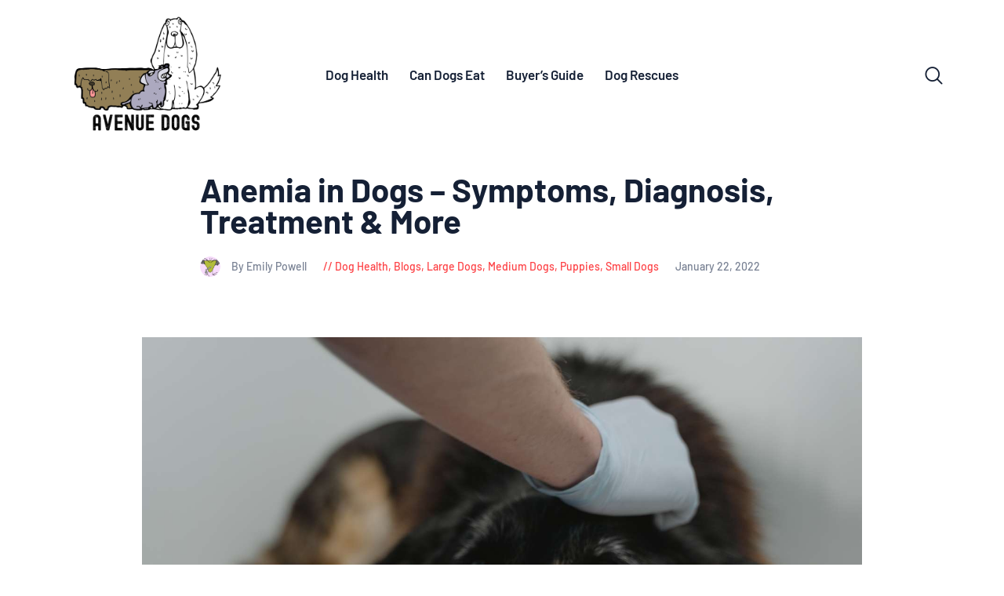

--- FILE ---
content_type: text/html; charset=UTF-8
request_url: https://avenuedogs.com/anemia-in-dogs
body_size: 24814
content:
<!DOCTYPE html>
<html dir="ltr" lang="en-US" prefix="og: https://ogp.me/ns#" prefix="og: https://ogp.me/ns#" class="no-js
									 scheme_default										">
<head>
			<meta charset="UTF-8">
		<meta name="viewport" content="width=device-width, initial-scale=1, maximum-scale=1">
		<meta name="format-detection" content="telephone=no">
		<link rel="profile" href="//gmpg.org/xfn/11">
		<link rel="pingback" href="https://avenuedogs.com/xmlrpc.php">
		
		<!-- All in One SEO 4.5.7.2 - aioseo.com -->
		<meta name="description" content="A common misconception is that anemia in dogs is a condition. In fact, anemia is a symptom. Finding the underlying cause of your dog’s anemia is the key to correctly treating it. Some of the most common signs of canine anemia are lethargy and loss of appetite. If you think your dog may be anemic," />
		<meta name="robots" content="max-image-preview:large" />
		<link rel="canonical" href="https://avenuedogs.com/anemia-in-dogs" />
		<meta name="generator" content="All in One SEO (AIOSEO) 4.5.7.2" />
		<meta property="og:locale" content="en_US" />
		<meta property="og:site_name" content="Avenue Dogs - Avenue Dogs" />
		<meta property="og:type" content="article" />
		<meta property="og:title" content="Anemia in Dogs – Symptoms, Diagnosis, Treatment &amp; More - Avenue Dogs" />
		<meta property="og:description" content="A common misconception is that anemia in dogs is a condition. In fact, anemia is a symptom. Finding the underlying cause of your dog’s anemia is the key to correctly treating it. Some of the most common signs of canine anemia are lethargy and loss of appetite. If you think your dog may be anemic," />
		<meta property="og:url" content="https://avenuedogs.com/anemia-in-dogs" />
		<meta property="og:image" content="https://avenuedogs.com/wp-content/uploads/2020/02/cropped-Avenue-Dogs.png" />
		<meta property="og:image:secure_url" content="https://avenuedogs.com/wp-content/uploads/2020/02/cropped-Avenue-Dogs.png" />
		<meta property="og:image:width" content="1080" />
		<meta property="og:image:height" content="759" />
		<meta property="article:published_time" content="2022-01-22T15:37:29+00:00" />
		<meta property="article:modified_time" content="2022-01-24T18:11:24+00:00" />
		<meta name="twitter:card" content="summary_large_image" />
		<meta name="twitter:title" content="Anemia in Dogs – Symptoms, Diagnosis, Treatment &amp; More - Avenue Dogs" />
		<meta name="twitter:description" content="A common misconception is that anemia in dogs is a condition. In fact, anemia is a symptom. Finding the underlying cause of your dog’s anemia is the key to correctly treating it. Some of the most common signs of canine anemia are lethargy and loss of appetite. If you think your dog may be anemic," />
		<meta name="twitter:image" content="https://avenuedogs.com/wp-content/uploads/2020/02/cropped-Avenue-Dogs.png" />
		<script type="application/ld+json" class="aioseo-schema">
			{"@context":"https:\/\/schema.org","@graph":[{"@type":"BlogPosting","@id":"https:\/\/avenuedogs.com\/anemia-in-dogs#blogposting","name":"Anemia in Dogs \u2013 Symptoms, Diagnosis, Treatment & More - Avenue Dogs","headline":"Anemia in Dogs \u2013 Symptoms, Diagnosis, Treatment &#038; More","author":{"@id":"https:\/\/avenuedogs.com\/author\/emily-powell#author"},"publisher":{"@id":"https:\/\/avenuedogs.com\/#organization"},"image":{"@type":"ImageObject","url":"https:\/\/avenuedogs.com\/wp-content\/uploads\/2022\/01\/anemia-in-dog-treatment-scaled.jpg","width":2560,"height":1707,"caption":"anemia in dogs treatment"},"datePublished":"2022-01-22T09:37:29-06:00","dateModified":"2022-01-24T12:11:24-06:00","inLanguage":"en-US","mainEntityOfPage":{"@id":"https:\/\/avenuedogs.com\/anemia-in-dogs#webpage"},"isPartOf":{"@id":"https:\/\/avenuedogs.com\/anemia-in-dogs#webpage"},"articleSection":"Dog Health, Blogs, Large Dogs, Medium Dogs, Puppies, Small Dogs"},{"@type":"BreadcrumbList","@id":"https:\/\/avenuedogs.com\/anemia-in-dogs#breadcrumblist","itemListElement":[{"@type":"ListItem","@id":"https:\/\/avenuedogs.com\/#listItem","position":1,"name":"Home"}]},{"@type":"Organization","@id":"https:\/\/avenuedogs.com\/#organization","name":"Avenue Dogs","url":"https:\/\/avenuedogs.com\/","logo":{"@type":"ImageObject","url":"https:\/\/avenuedogs.com\/wp-content\/uploads\/2020\/02\/cropped-Avenue-Dogs.png","@id":"https:\/\/avenuedogs.com\/anemia-in-dogs\/#organizationLogo","width":1080,"height":759},"image":{"@id":"https:\/\/avenuedogs.com\/#organizationLogo"}},{"@type":"Person","@id":"https:\/\/avenuedogs.com\/author\/emily-powell#author","url":"https:\/\/avenuedogs.com\/author\/emily-powell","name":"Emily Powell","image":{"@type":"ImageObject","@id":"https:\/\/avenuedogs.com\/anemia-in-dogs#authorImage","url":"https:\/\/secure.gravatar.com\/avatar\/cd0a869950384869745c88ec37b2aeb4?s=96&d=monsterid&r=g","width":96,"height":96,"caption":"Emily Powell"}},{"@type":"WebPage","@id":"https:\/\/avenuedogs.com\/anemia-in-dogs#webpage","url":"https:\/\/avenuedogs.com\/anemia-in-dogs","name":"Anemia in Dogs \u2013 Symptoms, Diagnosis, Treatment & More - Avenue Dogs","description":"A common misconception is that anemia in dogs is a condition. In fact, anemia is a symptom. Finding the underlying cause of your dog\u2019s anemia is the key to correctly treating it. Some of the most common signs of canine anemia are lethargy and loss of appetite. If you think your dog may be anemic,","inLanguage":"en-US","isPartOf":{"@id":"https:\/\/avenuedogs.com\/#website"},"breadcrumb":{"@id":"https:\/\/avenuedogs.com\/anemia-in-dogs#breadcrumblist"},"author":{"@id":"https:\/\/avenuedogs.com\/author\/emily-powell#author"},"creator":{"@id":"https:\/\/avenuedogs.com\/author\/emily-powell#author"},"image":{"@type":"ImageObject","url":"https:\/\/avenuedogs.com\/wp-content\/uploads\/2022\/01\/anemia-in-dog-treatment-scaled.jpg","@id":"https:\/\/avenuedogs.com\/anemia-in-dogs\/#mainImage","width":2560,"height":1707,"caption":"anemia in dogs treatment"},"primaryImageOfPage":{"@id":"https:\/\/avenuedogs.com\/anemia-in-dogs#mainImage"},"datePublished":"2022-01-22T09:37:29-06:00","dateModified":"2022-01-24T12:11:24-06:00"},{"@type":"WebSite","@id":"https:\/\/avenuedogs.com\/#website","url":"https:\/\/avenuedogs.com\/","name":"Avenue Dogs","description":"Avenue Dogs","inLanguage":"en-US","publisher":{"@id":"https:\/\/avenuedogs.com\/#organization"}}]}
		</script>
		<!-- All in One SEO -->


<!-- Search Engine Optimization by Rank Math - https://rankmath.com/ -->
<title>Anemia in Dogs – Symptoms, Diagnosis, Treatment &amp; More - Avenue Dogs</title>
<meta name="description" content="Everything you need to know about anemia in dogs from how to spot symptoms to the treatment options available."/>
<meta name="robots" content="follow, index, max-snippet:-1, max-video-preview:-1, max-image-preview:large"/>
<link rel="canonical" href="https://avenuedogs.com/anemia-in-dogs" />
<meta property="og:locale" content="en_US" />
<meta property="og:type" content="article" />
<meta property="og:title" content="Anemia in Dogs – Symptoms, Diagnosis, Treatment &amp; More" />
<meta property="og:description" content="Everything you need to know about anemia in dogs from how to spot symptoms to the treatment options available." />
<meta property="og:url" content="https://avenuedogs.com/anemia-in-dogs" />
<meta property="og:site_name" content="Avenue Dogs" />
<meta property="article:section" content="Dog Health" />
<meta property="og:updated_time" content="2022-01-24T12:11:24-06:00" />
<meta property="og:image" content="https://avenuedogs.com/wp-content/uploads/2022/01/anemia-in-dog-treatment-1024x683.jpg" />
<meta property="og:image:secure_url" content="https://avenuedogs.com/wp-content/uploads/2022/01/anemia-in-dog-treatment-1024x683.jpg" />
<meta property="og:image:width" content="1024" />
<meta property="og:image:height" content="683" />
<meta property="og:image:alt" content="anemia in dogs treatment" />
<meta property="og:image:type" content="image/jpeg" />
<meta property="article:published_time" content="2022-01-22T09:37:29-06:00" />
<meta property="article:modified_time" content="2022-01-24T12:11:24-06:00" />
<meta name="twitter:card" content="summary_large_image" />
<meta name="twitter:title" content="Anemia in Dogs – Symptoms, Diagnosis, Treatment &amp; More" />
<meta name="twitter:description" content="Everything you need to know about anemia in dogs from how to spot symptoms to the treatment options available." />
<meta name="twitter:image" content="https://avenuedogs.com/wp-content/uploads/2022/01/anemia-in-dog-treatment-1024x683.jpg" />
<meta name="twitter:label1" content="Written by" />
<meta name="twitter:data1" content="Emily Powell" />
<meta name="twitter:label2" content="Time to read" />
<meta name="twitter:data2" content="5 minutes" />
<script type="application/ld+json" class="rank-math-schema">{"@context":"https://schema.org","@graph":[{"@type":["Person","Organization"],"@id":"https://avenuedogs.com/#person","name":"MyBoss-_-_Account61469","logo":{"@type":"ImageObject","@id":"https://avenuedogs.com/#logo","url":"https://avenuedogs.com/wp-content/uploads/2020/02/cropped-Avenue-Dogs.png","contentUrl":"https://avenuedogs.com/wp-content/uploads/2020/02/cropped-Avenue-Dogs.png","caption":"MyBoss-_-_Account61469","inLanguage":"en-US","width":"1080","height":"759"},"image":{"@type":"ImageObject","@id":"https://avenuedogs.com/#logo","url":"https://avenuedogs.com/wp-content/uploads/2020/02/cropped-Avenue-Dogs.png","contentUrl":"https://avenuedogs.com/wp-content/uploads/2020/02/cropped-Avenue-Dogs.png","caption":"MyBoss-_-_Account61469","inLanguage":"en-US","width":"1080","height":"759"}},{"@type":"WebSite","@id":"https://avenuedogs.com/#website","url":"https://avenuedogs.com","name":"MyBoss-_-_Account61469","publisher":{"@id":"https://avenuedogs.com/#person"},"inLanguage":"en-US"},{"@type":"ImageObject","@id":"https://avenuedogs.com/wp-content/uploads/2022/01/anemia-in-dog-treatment-scaled.jpg","url":"https://avenuedogs.com/wp-content/uploads/2022/01/anemia-in-dog-treatment-scaled.jpg","width":"2560","height":"1707","caption":"anemia in dogs treatment","inLanguage":"en-US"},{"@type":"WebPage","@id":"https://avenuedogs.com/anemia-in-dogs#webpage","url":"https://avenuedogs.com/anemia-in-dogs","name":"Anemia in Dogs \u2013 Symptoms, Diagnosis, Treatment &amp; More","datePublished":"2022-01-22T09:37:29-06:00","dateModified":"2022-01-24T12:11:24-06:00","isPartOf":{"@id":"https://avenuedogs.com/#website"},"primaryImageOfPage":{"@id":"https://avenuedogs.com/wp-content/uploads/2022/01/anemia-in-dog-treatment-scaled.jpg"},"inLanguage":"en-US"},{"@type":"Person","@id":"https://avenuedogs.com/author/emily-powell","name":"Emily Powell","description":"Emily is a writer who travels full-time in a converted school bus (aka skoolie) with her 5 year old lab mix, Eliot. She is passionate about sustainability and making healthy lifestyle changes. Emily enjoys hiking and exploring the country with Eliot.","url":"https://avenuedogs.com/author/emily-powell","image":{"@type":"ImageObject","@id":"https://secure.gravatar.com/avatar/cd0a869950384869745c88ec37b2aeb4?s=96&amp;d=monsterid&amp;r=g","url":"https://secure.gravatar.com/avatar/cd0a869950384869745c88ec37b2aeb4?s=96&amp;d=monsterid&amp;r=g","caption":"Emily Powell","inLanguage":"en-US"}},{"@type":"BlogPosting","headline":"Anemia in Dogs \u2013 Symptoms, Diagnosis, Treatment &amp; More","keywords":"anemia in dogs","datePublished":"2022-01-22T09:37:29-06:00","dateModified":"2022-01-24T12:11:24-06:00","author":{"@id":"https://avenuedogs.com/author/emily-powell","name":"Emily Powell"},"publisher":{"@id":"https://avenuedogs.com/#person"},"description":"Everything you need to know about anemia in dogs from how to spot symptoms to the treatment options available.","name":"Anemia in Dogs \u2013 Symptoms, Diagnosis, Treatment &amp; More","@id":"https://avenuedogs.com/anemia-in-dogs#richSnippet","isPartOf":{"@id":"https://avenuedogs.com/anemia-in-dogs#webpage"},"image":{"@id":"https://avenuedogs.com/wp-content/uploads/2022/01/anemia-in-dog-treatment-scaled.jpg"},"inLanguage":"en-US","mainEntityOfPage":{"@id":"https://avenuedogs.com/anemia-in-dogs#webpage"}}]}</script>
<!-- /Rank Math WordPress SEO plugin -->

<link rel='dns-prefetch' href='//a.omappapi.com' />
<link rel='dns-prefetch' href='//fonts.googleapis.com' />
<link rel="alternate" type="application/rss+xml" title="Avenue Dogs &raquo; Feed" href="https://avenuedogs.com/feed" />
<link rel="alternate" type="application/rss+xml" title="Avenue Dogs &raquo; Comments Feed" href="https://avenuedogs.com/comments/feed" />
<link rel="alternate" type="application/rss+xml" title="Avenue Dogs &raquo; Anemia in Dogs – Symptoms, Diagnosis, Treatment &#038; More Comments Feed" href="https://avenuedogs.com/anemia-in-dogs/feed" />
<meta property="og:url" content="https://avenuedogs.com/anemia-in-dogs "/>
			<meta property="og:title" content="Anemia in Dogs – Symptoms, Diagnosis, Treatment &#038; More" />
			<meta property="og:description" content="A common misconception is that anemia in dogs is a condition. In fact, anemia is a symptom. Finding the underlying cause of your dog’s anemia is the key to correctly treating it. Some of the most common signs of canine anemia are lethargy and..." />  
			<meta property="og:type" content="article" />				<meta property="og:image" content="https://avenuedogs.com/wp-content/uploads/2022/01/anemia-in-dog-treatment-scaled.jpg"/>
						<!-- This site uses the Google Analytics by MonsterInsights plugin v9.11.1 - Using Analytics tracking - https://www.monsterinsights.com/ -->
							<script src="//www.googletagmanager.com/gtag/js?id=G-4E31PJK12W"  data-cfasync="false" data-wpfc-render="false" type="text/javascript" async></script>
			<script data-cfasync="false" data-wpfc-render="false" type="text/javascript">
				var mi_version = '9.11.1';
				var mi_track_user = true;
				var mi_no_track_reason = '';
								var MonsterInsightsDefaultLocations = {"page_location":"https:\/\/avenuedogs.com\/anemia-in-dogs\/"};
								if ( typeof MonsterInsightsPrivacyGuardFilter === 'function' ) {
					var MonsterInsightsLocations = (typeof MonsterInsightsExcludeQuery === 'object') ? MonsterInsightsPrivacyGuardFilter( MonsterInsightsExcludeQuery ) : MonsterInsightsPrivacyGuardFilter( MonsterInsightsDefaultLocations );
				} else {
					var MonsterInsightsLocations = (typeof MonsterInsightsExcludeQuery === 'object') ? MonsterInsightsExcludeQuery : MonsterInsightsDefaultLocations;
				}

								var disableStrs = [
										'ga-disable-G-4E31PJK12W',
									];

				/* Function to detect opted out users */
				function __gtagTrackerIsOptedOut() {
					for (var index = 0; index < disableStrs.length; index++) {
						if (document.cookie.indexOf(disableStrs[index] + '=true') > -1) {
							return true;
						}
					}

					return false;
				}

				/* Disable tracking if the opt-out cookie exists. */
				if (__gtagTrackerIsOptedOut()) {
					for (var index = 0; index < disableStrs.length; index++) {
						window[disableStrs[index]] = true;
					}
				}

				/* Opt-out function */
				function __gtagTrackerOptout() {
					for (var index = 0; index < disableStrs.length; index++) {
						document.cookie = disableStrs[index] + '=true; expires=Thu, 31 Dec 2099 23:59:59 UTC; path=/';
						window[disableStrs[index]] = true;
					}
				}

				if ('undefined' === typeof gaOptout) {
					function gaOptout() {
						__gtagTrackerOptout();
					}
				}
								window.dataLayer = window.dataLayer || [];

				window.MonsterInsightsDualTracker = {
					helpers: {},
					trackers: {},
				};
				if (mi_track_user) {
					function __gtagDataLayer() {
						dataLayer.push(arguments);
					}

					function __gtagTracker(type, name, parameters) {
						if (!parameters) {
							parameters = {};
						}

						if (parameters.send_to) {
							__gtagDataLayer.apply(null, arguments);
							return;
						}

						if (type === 'event') {
														parameters.send_to = monsterinsights_frontend.v4_id;
							var hookName = name;
							if (typeof parameters['event_category'] !== 'undefined') {
								hookName = parameters['event_category'] + ':' + name;
							}

							if (typeof MonsterInsightsDualTracker.trackers[hookName] !== 'undefined') {
								MonsterInsightsDualTracker.trackers[hookName](parameters);
							} else {
								__gtagDataLayer('event', name, parameters);
							}
							
						} else {
							__gtagDataLayer.apply(null, arguments);
						}
					}

					__gtagTracker('js', new Date());
					__gtagTracker('set', {
						'developer_id.dZGIzZG': true,
											});
					if ( MonsterInsightsLocations.page_location ) {
						__gtagTracker('set', MonsterInsightsLocations);
					}
										__gtagTracker('config', 'G-4E31PJK12W', {"forceSSL":"true","link_attribution":"true"} );
										window.gtag = __gtagTracker;										(function () {
						/* https://developers.google.com/analytics/devguides/collection/analyticsjs/ */
						/* ga and __gaTracker compatibility shim. */
						var noopfn = function () {
							return null;
						};
						var newtracker = function () {
							return new Tracker();
						};
						var Tracker = function () {
							return null;
						};
						var p = Tracker.prototype;
						p.get = noopfn;
						p.set = noopfn;
						p.send = function () {
							var args = Array.prototype.slice.call(arguments);
							args.unshift('send');
							__gaTracker.apply(null, args);
						};
						var __gaTracker = function () {
							var len = arguments.length;
							if (len === 0) {
								return;
							}
							var f = arguments[len - 1];
							if (typeof f !== 'object' || f === null || typeof f.hitCallback !== 'function') {
								if ('send' === arguments[0]) {
									var hitConverted, hitObject = false, action;
									if ('event' === arguments[1]) {
										if ('undefined' !== typeof arguments[3]) {
											hitObject = {
												'eventAction': arguments[3],
												'eventCategory': arguments[2],
												'eventLabel': arguments[4],
												'value': arguments[5] ? arguments[5] : 1,
											}
										}
									}
									if ('pageview' === arguments[1]) {
										if ('undefined' !== typeof arguments[2]) {
											hitObject = {
												'eventAction': 'page_view',
												'page_path': arguments[2],
											}
										}
									}
									if (typeof arguments[2] === 'object') {
										hitObject = arguments[2];
									}
									if (typeof arguments[5] === 'object') {
										Object.assign(hitObject, arguments[5]);
									}
									if ('undefined' !== typeof arguments[1].hitType) {
										hitObject = arguments[1];
										if ('pageview' === hitObject.hitType) {
											hitObject.eventAction = 'page_view';
										}
									}
									if (hitObject) {
										action = 'timing' === arguments[1].hitType ? 'timing_complete' : hitObject.eventAction;
										hitConverted = mapArgs(hitObject);
										__gtagTracker('event', action, hitConverted);
									}
								}
								return;
							}

							function mapArgs(args) {
								var arg, hit = {};
								var gaMap = {
									'eventCategory': 'event_category',
									'eventAction': 'event_action',
									'eventLabel': 'event_label',
									'eventValue': 'event_value',
									'nonInteraction': 'non_interaction',
									'timingCategory': 'event_category',
									'timingVar': 'name',
									'timingValue': 'value',
									'timingLabel': 'event_label',
									'page': 'page_path',
									'location': 'page_location',
									'title': 'page_title',
									'referrer' : 'page_referrer',
								};
								for (arg in args) {
																		if (!(!args.hasOwnProperty(arg) || !gaMap.hasOwnProperty(arg))) {
										hit[gaMap[arg]] = args[arg];
									} else {
										hit[arg] = args[arg];
									}
								}
								return hit;
							}

							try {
								f.hitCallback();
							} catch (ex) {
							}
						};
						__gaTracker.create = newtracker;
						__gaTracker.getByName = newtracker;
						__gaTracker.getAll = function () {
							return [];
						};
						__gaTracker.remove = noopfn;
						__gaTracker.loaded = true;
						window['__gaTracker'] = __gaTracker;
					})();
									} else {
										console.log("");
					(function () {
						function __gtagTracker() {
							return null;
						}

						window['__gtagTracker'] = __gtagTracker;
						window['gtag'] = __gtagTracker;
					})();
									}
			</script>
							<!-- / Google Analytics by MonsterInsights -->
		<script data-optimized="1" type="text/javascript">window._wpemojiSettings={"baseUrl":"https:\/\/s.w.org\/images\/core\/emoji\/14.0.0\/72x72\/","ext":".png","svgUrl":"https:\/\/s.w.org\/images\/core\/emoji\/14.0.0\/svg\/","svgExt":".svg","source":{"concatemoji":"https:\/\/avenuedogs.com\/wp-includes\/js\/wp-emoji-release.min.js?ver=6.4.7"}};
/*! This file is auto-generated */
!function(i,n){var o,s,e;function c(e){try{var t={supportTests:e,timestamp:(new Date).valueOf()};sessionStorage.setItem(o,JSON.stringify(t))}catch(e){}}function p(e,t,n){e.clearRect(0,0,e.canvas.width,e.canvas.height),e.fillText(t,0,0);var t=new Uint32Array(e.getImageData(0,0,e.canvas.width,e.canvas.height).data),r=(e.clearRect(0,0,e.canvas.width,e.canvas.height),e.fillText(n,0,0),new Uint32Array(e.getImageData(0,0,e.canvas.width,e.canvas.height).data));return t.every(function(e,t){return e===r[t]})}function u(e,t,n){switch(t){case"flag":return n(e,"\ud83c\udff3\ufe0f\u200d\u26a7\ufe0f","\ud83c\udff3\ufe0f\u200b\u26a7\ufe0f")?!1:!n(e,"\ud83c\uddfa\ud83c\uddf3","\ud83c\uddfa\u200b\ud83c\uddf3")&&!n(e,"\ud83c\udff4\udb40\udc67\udb40\udc62\udb40\udc65\udb40\udc6e\udb40\udc67\udb40\udc7f","\ud83c\udff4\u200b\udb40\udc67\u200b\udb40\udc62\u200b\udb40\udc65\u200b\udb40\udc6e\u200b\udb40\udc67\u200b\udb40\udc7f");case"emoji":return!n(e,"\ud83e\udef1\ud83c\udffb\u200d\ud83e\udef2\ud83c\udfff","\ud83e\udef1\ud83c\udffb\u200b\ud83e\udef2\ud83c\udfff")}return!1}function f(e,t,n){var r="undefined"!=typeof WorkerGlobalScope&&self instanceof WorkerGlobalScope?new OffscreenCanvas(300,150):i.createElement("canvas"),a=r.getContext("2d",{willReadFrequently:!0}),o=(a.textBaseline="top",a.font="600 32px Arial",{});return e.forEach(function(e){o[e]=t(a,e,n)}),o}function t(e){var t=i.createElement("script");t.src=e,t.defer=!0,i.head.appendChild(t)}"undefined"!=typeof Promise&&(o="wpEmojiSettingsSupports",s=["flag","emoji"],n.supports={everything:!0,everythingExceptFlag:!0},e=new Promise(function(e){i.addEventListener("DOMContentLoaded",e,{once:!0})}),new Promise(function(t){var n=function(){try{var e=JSON.parse(sessionStorage.getItem(o));if("object"==typeof e&&"number"==typeof e.timestamp&&(new Date).valueOf()<e.timestamp+604800&&"object"==typeof e.supportTests)return e.supportTests}catch(e){}return null}();if(!n){if("undefined"!=typeof Worker&&"undefined"!=typeof OffscreenCanvas&&"undefined"!=typeof URL&&URL.createObjectURL&&"undefined"!=typeof Blob)try{var e="postMessage("+f.toString()+"("+[JSON.stringify(s),u.toString(),p.toString()].join(",")+"));",r=new Blob([e],{type:"text/javascript"}),a=new Worker(URL.createObjectURL(r),{name:"wpTestEmojiSupports"});return void(a.onmessage=function(e){c(n=e.data),a.terminate(),t(n)})}catch(e){}c(n=f(s,u,p))}t(n)}).then(function(e){for(var t in e)n.supports[t]=e[t],n.supports.everything=n.supports.everything&&n.supports[t],"flag"!==t&&(n.supports.everythingExceptFlag=n.supports.everythingExceptFlag&&n.supports[t]);n.supports.everythingExceptFlag=n.supports.everythingExceptFlag&&!n.supports.flag,n.DOMReady=!1,n.readyCallback=function(){n.DOMReady=!0}}).then(function(){return e}).then(function(){var e;n.supports.everything||(n.readyCallback(),(e=n.source||{}).concatemoji?t(e.concatemoji):e.wpemoji&&e.twemoji&&(t(e.twemoji),t(e.wpemoji)))}))}((window,document),window._wpemojiSettings)</script>

<link data-optimized="2" rel="stylesheet" href="https://avenuedogs.com/wp-content/litespeed/css/f7a4e0f3acc593d1292407cbf203a149.css?ver=d3e6a" />






































<script type="text/javascript" src="https://avenuedogs.com/wp-includes/js/jquery/jquery.min.js?ver=3.7.1" id="jquery-core-js"></script>
<script data-optimized="1" type="text/javascript" src="https://avenuedogs.com/wp-content/litespeed/js/b4ea5763315dde0d6a26d04c777c2555.js?ver=f308d" id="jquery-migrate-js"></script>
<script type="text/javascript" src="https://avenuedogs.com/wp-content/plugins/google-analytics-for-wordpress/assets/js/frontend-gtag.min.js?ver=9.11.1" id="monsterinsights-frontend-script-js" async="async" data-wp-strategy="async"></script>
<script data-cfasync="false" data-wpfc-render="false" type="text/javascript" id='monsterinsights-frontend-script-js-extra'>/* <![CDATA[ */
var monsterinsights_frontend = {"js_events_tracking":"true","download_extensions":"doc,pdf,ppt,zip,xls,docx,pptx,xlsx","inbound_paths":"[{\"path\":\"\\\/recommend\\\/\",\"label\":\"affiliate\"}]","home_url":"https:\/\/avenuedogs.com","hash_tracking":"false","v4_id":"G-4E31PJK12W"};/* ]]> */
</script>
<script data-optimized="1" type="text/javascript" id="track-the-click-js-extra">var ajax_var={"nonce":"d13c4e12c7"};var ttc_data={"proBeacon":""}</script>
<script data-optimized="1" type="text/javascript" src="https://avenuedogs.com/wp-content/litespeed/js/346201a762107ad088c18c8bd71d6633.js?ver=5b8f9" id="track-the-click-js" data-noptimize='true'></script>
<script data-optimized="1" type="text/javascript" id="track-the-click-js-after" data-noptimize='true'>function getHomeURL(){return"https://avenuedogs.com"}
function getPostID(){return 340}
function showClickCounts(){return!1}
function getClicksToGA(){return!0}</script>
<script data-optimized="1" type="text/javascript" src="https://avenuedogs.com/wp-content/litespeed/js/b9d795e0866af5f5ee9f6f458c631628.js?ver=f74ae" id="track-the-click-ga-js"></script>
<script data-optimized="1" type="text/javascript" id="__ytprefs__-js-extra">var _EPYT_={"ajaxurl":"https:\/\/avenuedogs.com\/wp-admin\/admin-ajax.php","security":"112bcd645d","gallery_scrolloffset":"20","eppathtoscripts":"https:\/\/avenuedogs.com\/wp-content\/plugins\/youtube-embed-plus\/scripts\/","eppath":"https:\/\/avenuedogs.com\/wp-content\/plugins\/youtube-embed-plus\/","epresponsiveselector":"[\"iframe.__youtube_prefs__\",\"iframe[src*='youtube.com']\",\"iframe[src*='youtube-nocookie.com']\",\"iframe[data-ep-src*='youtube.com']\",\"iframe[data-ep-src*='youtube-nocookie.com']\",\"iframe[data-ep-gallerysrc*='youtube.com']\"]","epdovol":"1","version":"14.2.1","evselector":"iframe.__youtube_prefs__[src], iframe[src*=\"youtube.com\/embed\/\"], iframe[src*=\"youtube-nocookie.com\/embed\/\"]","ajax_compat":"","maxres_facade":"eager","ytapi_load":"light","pause_others":"","stopMobileBuffer":"1","facade_mode":"1","not_live_on_channel":"","vi_active":"","vi_js_posttypes":[]}</script>
<script data-optimized="1" type="text/javascript" src="https://avenuedogs.com/wp-content/litespeed/js/a44e87c8c700e85b95e18ca8d37cd40d.js?ver=bfd10" id="__ytprefs__-js"></script>
<link rel="https://api.w.org/" href="https://avenuedogs.com/wp-json/" /><link rel="alternate" type="application/json" href="https://avenuedogs.com/wp-json/wp/v2/posts/340" /><link rel="EditURI" type="application/rsd+xml" title="RSD" href="https://avenuedogs.com/xmlrpc.php?rsd" />
<meta name="generator" content="WordPress 6.4.7" />
<link rel='shortlink' href='https://avenuedogs.com/?p=340' />
<link rel="alternate" type="application/json+oembed" href="https://avenuedogs.com/wp-json/oembed/1.0/embed?url=https%3A%2F%2Favenuedogs.com%2Fanemia-in-dogs" />
<link rel="alternate" type="text/xml+oembed" href="https://avenuedogs.com/wp-json/oembed/1.0/embed?url=https%3A%2F%2Favenuedogs.com%2Fanemia-in-dogs&#038;format=xml" />

		<!-- GA Google Analytics @ https://m0n.co/ga -->
		<script>
			(function(i,s,o,g,r,a,m){i['GoogleAnalyticsObject']=r;i[r]=i[r]||function(){
			(i[r].q=i[r].q||[]).push(arguments)},i[r].l=1*new Date();a=s.createElement(o),
			m=s.getElementsByTagName(o)[0];a.async=1;a.src=g;m.parentNode.insertBefore(a,m)
			})(window,document,'script','https://www.google-analytics.com/analytics.js','ga');
			ga('create', 'UA-137715029-2', 'auto');
			ga('send', 'pageview');
		</script>

				

	<script>ttcga('create','UA-137715029-2','auto');ttcga('set','transport','beacon');ttcga('send','pageview')</script>
		
		<script data-optimized="1" type="text/javascript">function addCopy(){var body_element=document.getElementsByTagName('body')[0];var selectedtext=window.getSelection();var copiedtext='';var newdiv=document.createElement('div');newdiv.style.position='absolute';newdiv.style.left='-99999px';body_element.appendChild(newdiv);newdiv.innerHTML=copiedtext;selectedtext.selectAllChildren(newdiv);window.setTimeout(function(){body_element.removeChild(newdiv)},0)}
document.oncopy=addCopy</script>		
				<script>document.documentElement.className=document.documentElement.className.replace('no-js','js')</script>
				
		<link rel="icon" href="https://avenuedogs.com/wp-content/uploads/2020/02/cropped-flavacon_AVEDOGS-32x32.png" sizes="32x32" />
<link rel="icon" href="https://avenuedogs.com/wp-content/uploads/2020/02/cropped-flavacon_AVEDOGS-192x192.png" sizes="192x192" />
<link rel="apple-touch-icon" href="https://avenuedogs.com/wp-content/uploads/2020/02/cropped-flavacon_AVEDOGS-180x180.png" />
<meta name="msapplication-TileImage" content="https://avenuedogs.com/wp-content/uploads/2020/02/cropped-flavacon_AVEDOGS-270x270.png" />
		
		</head>

<body data-rsssl=1 class="post-template-default single single-post postid-340 single-format-standard wp-custom-logo ua_chrome body_tag scheme_default blog_mode_post body_style_wide is_single sidebar_hide trx_addons_present header_type_center header_style_header-custom-header-default header_position_default menu_style_top no_layout">

	
	<div class="body_wrap">
                <div id="container" class="page_wrap ">
			<header class="top_panel top_panel_center
	 without_bg_image with_featured_image">
	<div class="top_panel_navi sc_layouts_row sc_layouts_row_type_compact sc_layouts_row_fixed_always
			sc_layouts_row_fixed
		">
	<div class="content_wrap_full">
		<div class="columns_wrap columns_fluid">
			<div class="sc_layouts_column sc_layouts_column_align_left sc_layouts_column_icons_position_left sc_layouts_column_fluid column-3_12">
				<div class="sc_layouts_item logo">
					<a class="sc_layouts_logo" href="https://avenuedogs.com/" data-wpel-link="internal">
		<img  alt="" width="1080" height="759" data-src="//avenuedogs.com/wp-content/uploads/2020/02/cropped-Avenue-Dogs.png" class="lazyload" src="[data-uri]"><noscript><img src="//avenuedogs.com/wp-content/uploads/2020/02/cropped-Avenue-Dogs.png" alt="" width="1080" height="759"></noscript>	</a>
					</div></div><div class="sc_layouts_column sc_layouts_column_align_center sc_layouts_column_icons_position_center sc_layouts_column_fluid column-6_12"><div class="sc_layouts_item menu"><nav itemscope itemtype="http://schema.org/SiteNavigationElement" class="menu_main_nav_area sc_layouts_menu sc_layouts_menu_default sc_layouts_hide_on_mobile"><ul id="menu_main" class="sc_layouts_menu_nav menu_main_nav"><li id="menu-item-1113" class="menu-item menu-item-type-taxonomy menu-item-object-category current-post-ancestor current-menu-parent current-post-parent menu-item-1113"><a href="https://avenuedogs.com/category/dog-heath" data-wpel-link="internal"><span>Dog Health</span></a></li><li id="menu-item-1114" class="menu-item menu-item-type-taxonomy menu-item-object-category menu-item-1114"><a href="https://avenuedogs.com/category/can-dogs-eat" data-wpel-link="internal"><span>Can Dogs Eat</span></a></li><li id="menu-item-1115" class="menu-item menu-item-type-taxonomy menu-item-object-category menu-item-1115"><a href="https://avenuedogs.com/category/buyers-guide" data-wpel-link="internal"><span>Buyer&#8217;s Guide</span></a></li><li id="menu-item-1499" class="menu-item menu-item-type-taxonomy menu-item-object-category menu-item-1499"><a href="https://avenuedogs.com/category/dog-rescues" data-wpel-link="internal"><span>Dog Rescues</span></a></li></ul></nav>					<div class="sc_layouts_iconed_text sc_layouts_menu_mobile_button">
						<a class="sc_layouts_item_link sc_layouts_iconed_text_link" href="#">
							<span class="sc_layouts_item_icon sc_layouts_iconed_text_icon trx_addons_icon-menu"></span>
						</a>
					</div>
				</div>

			</div><div class="sc_layouts_column sc_layouts_column_align_right sc_layouts_column_icons_position_left sc_layouts_column_fluid column-3_12">
				<div class="sc_layouts_item">
				</div><div class="sc_layouts_item last">
						<div class="search_wrap search_style_fullscreen header_search">
	<div class="search_form_wrap">
		<form role="search" method="get" class="search_form" action="https://avenuedogs.com/">
			<input type="text" class="search_field" placeholder="Type words and hit enter" value="" name="s">
			<button type="submit" class="search_submit trx_addons_icon-search"></button>
							<a class="search_close icon-close"></a>
					</form>
	</div>
	</div>					</div>
								</div>
					</div><!-- /.columns_wrap -->
	</div><!-- /.content_wrap -->
</div><!-- /.top_panel_navi -->
	<div class="top_panel_title sc_layouts_row sc_layouts_row_type_normal">
		<div class="content_wrap">
			<div class="sc_layouts_column sc_layouts_column_align_left">
				<div class="sc_layouts_item">
					<div class="sc_layouts_title sc_align_left">
												<div class="sc_layouts_title_title">
														<h1 itemprop="headline" class="sc_layouts_title_caption">
								Anemia in Dogs – Symptoms, Diagnosis, Treatment &#038; More							</h1>
													</div>


						                            <div class="sc_layouts_title_meta">
                                		<div class="post_meta">
										<a class="post_meta_item post_author" rel="author" href="https://avenuedogs.com/author/emily-powell" data-wpel-link="internal">
                                <span class="author_avatar_meta">
                                    <img alt='' src="//avenuedogs.com/wp-content/plugins/a3-lazy-load/assets/images/lazy_placeholder.gif" data-lazy-type="image" data-src='https://secure.gravatar.com/avatar/cd0a869950384869745c88ec37b2aeb4?s=35&#038;d=monsterid&#038;r=g' srcset="" data-srcset='https://secure.gravatar.com/avatar/cd0a869950384869745c88ec37b2aeb4?s=70&#038;d=monsterid&#038;r=g 2x' class='lazy lazy-hidden avatar avatar-35 photo' height='35' width='35' decoding='async'/><noscript><img alt=''  data-srcset='https://secure.gravatar.com/avatar/cd0a869950384869745c88ec37b2aeb4?s=70&#038;d=monsterid&#038;r=g 2x'  height='35' width='35' decoding='async' data-src='https://secure.gravatar.com/avatar/cd0a869950384869745c88ec37b2aeb4?s=35&#038;d=monsterid&#038;r=g' class='avatar avatar-35 photo lazyload' src='[data-uri]' /><noscript><img alt='' src='https://secure.gravatar.com/avatar/cd0a869950384869745c88ec37b2aeb4?s=35&#038;d=monsterid&#038;r=g' srcset='https://secure.gravatar.com/avatar/cd0a869950384869745c88ec37b2aeb4?s=70&#038;d=monsterid&#038;r=g 2x' class='avatar avatar-35 photo' height='35' width='35' decoding='async'/></noscript></noscript>                                </span><!-- .author_avatar -->By Emily Powell							</a>
													<span class="post_meta_item post_categories"><a href="https://avenuedogs.com/category/dog-heath" rel="category tag" data-wpel-link="internal">Dog Health</a>, <a href="https://avenuedogs.com/category/blogs" rel="category tag" data-wpel-link="internal">Blogs</a>, <a href="https://avenuedogs.com/category/large-dogs" rel="category tag" data-wpel-link="internal">Large Dogs</a>, <a href="https://avenuedogs.com/category/medium-dogs" rel="category tag" data-wpel-link="internal">Medium Dogs</a>, <a href="https://avenuedogs.com/category/puppies" rel="category tag" data-wpel-link="internal">Puppies</a>, <a href="https://avenuedogs.com/category/small-dogs" rel="category tag" data-wpel-link="internal">Small Dogs</a></span>
												<span class="post_meta_item post_date
							 date updated							"
							 itemprop="datePublished"						>
							January 22, 2022						</span>
								</div><!-- .post_meta -->
		                            </div>
                            					</div>
				</div>
			</div>
		</div>
	</div>
	</header>
<div class="menu_mobile_overlay"></div>
<div class="menu_mobile menu_mobile_fullscreen">
	<div class="menu_mobile_inner">
		<a class="menu_mobile_close icon-cancel"></a>
		<nav itemscope itemtype="http://schema.org/SiteNavigationElement" class="menu_mobile_nav_area  _default "><ul id="menu_mobile" class=" menu_mobile_nav"><li id="menu_mobile-item-1113" class="menu-item menu-item-type-taxonomy menu-item-object-category current-post-ancestor current-menu-parent current-post-parent menu-item-1113"><a href="https://avenuedogs.com/category/dog-heath" data-wpel-link="internal"><span>Dog Health</span></a></li><li id="menu_mobile-item-1114" class="menu-item menu-item-type-taxonomy menu-item-object-category menu-item-1114"><a href="https://avenuedogs.com/category/can-dogs-eat" data-wpel-link="internal"><span>Can Dogs Eat</span></a></li><li id="menu_mobile-item-1115" class="menu-item menu-item-type-taxonomy menu-item-object-category menu-item-1115"><a href="https://avenuedogs.com/category/buyers-guide" data-wpel-link="internal"><span>Buyer&#8217;s Guide</span></a></li><li id="menu_mobile-item-1499" class="menu-item menu-item-type-taxonomy menu-item-object-category menu-item-1499"><a href="https://avenuedogs.com/category/dog-rescues" data-wpel-link="internal"><span>Dog Rescues</span></a></li></ul></nav>	</div>
</div>

			<div class="page_content_wrap
            
            ">



                

								<div class="content_wrap">
				


					<div class="content">
						
<article id="post-340" 
									class="post_item_single post_type_post post_format_ post-340 post type-post status-publish format-standard has-post-thumbnail hentry category-dog-heath category-blogs category-large-dogs category-medium-dogs category-puppies category-small-dogs"			itemscope="itemscope" 
			itemprop="articleBody" 
			itemtype="http://schema.org/Article" 
			itemid="https://avenuedogs.com/anemia-in-dogs"
			content="Anemia in Dogs – Symptoms, Diagnosis, Treatment &#038; More"
										>
	<div class="structured_data_snippets">
		<meta itemprop="headline" content="Anemia in Dogs – Symptoms, Diagnosis, Treatment &#038; More">
		<meta itemprop="datePublished" content="2022-01-22">
		<meta itemprop="dateModified" content="2022-01-24">
		<div itemscope itemprop="publisher" itemtype="https://schema.org/Organization">
			<meta itemprop="name" content="Avenue Dogs">
			<meta itemprop="telephone" content="">
			<meta itemprop="address" content="">
							<meta itemprop="logo" itemtype="https://schema.org/ImageObject" content="//avenuedogs.com/wp-content/uploads/2020/02/cropped-Avenue-Dogs.png">
						</div>
					<div itemscope itemprop="author" itemtype="https://schema.org/Person">
				<meta itemprop="name" content="Emily Powell">
			</div>
				</div>
	<div class="post_featured" itemscope itemprop="image" itemtype="http://schema.org/ImageObject">						<meta itemprop="width" content="2560">
						<meta itemprop="height" content="1707">
						<img width="2560" height="1707" src="//avenuedogs.com/wp-content/plugins/a3-lazy-load/assets/images/lazy_placeholder.gif" data-lazy-type="image" data-src="https://avenuedogs.com/wp-content/uploads/2022/01/anemia-in-dog-treatment-scaled.jpg" class="lazy lazy-hidden attachment-gutentype-thumb-full size-gutentype-thumb-full wp-post-image" alt="anemia in dogs treatment" itemprop="url" decoding="async" fetchpriority="high" srcset="" data-srcset="https://avenuedogs.com/wp-content/uploads/2022/01/anemia-in-dog-treatment-scaled.jpg 2560w, https://avenuedogs.com/wp-content/uploads/2022/01/anemia-in-dog-treatment-300x200.jpg 300w, https://avenuedogs.com/wp-content/uploads/2022/01/anemia-in-dog-treatment-1024x683.jpg 1024w, https://avenuedogs.com/wp-content/uploads/2022/01/anemia-in-dog-treatment-768x512.jpg 768w, https://avenuedogs.com/wp-content/uploads/2022/01/anemia-in-dog-treatment-1536x1024.jpg 1536w, https://avenuedogs.com/wp-content/uploads/2022/01/anemia-in-dog-treatment-2048x1365.jpg 2048w, https://avenuedogs.com/wp-content/uploads/2022/01/anemia-in-dog-treatment-370x247.jpg 370w, https://avenuedogs.com/wp-content/uploads/2022/01/anemia-in-dog-treatment-760x507.jpg 760w" sizes="(max-width: 2560px) 100vw, 2560px" title="Anemia in Dogs – Symptoms, Diagnosis, Treatment &amp; More"><noscript><img width="2560" height="1707"   alt="anemia in dogs treatment" itemprop="url" decoding="async" fetchpriority="high" data-srcset="https://avenuedogs.com/wp-content/uploads/2022/01/anemia-in-dog-treatment-scaled.jpg 2560w, https://avenuedogs.com/wp-content/uploads/2022/01/anemia-in-dog-treatment-300x200.jpg 300w, https://avenuedogs.com/wp-content/uploads/2022/01/anemia-in-dog-treatment-1024x683.jpg 1024w, https://avenuedogs.com/wp-content/uploads/2022/01/anemia-in-dog-treatment-768x512.jpg 768w, https://avenuedogs.com/wp-content/uploads/2022/01/anemia-in-dog-treatment-1536x1024.jpg 1536w, https://avenuedogs.com/wp-content/uploads/2022/01/anemia-in-dog-treatment-2048x1365.jpg 2048w, https://avenuedogs.com/wp-content/uploads/2022/01/anemia-in-dog-treatment-370x247.jpg 370w, https://avenuedogs.com/wp-content/uploads/2022/01/anemia-in-dog-treatment-760x507.jpg 760w"  title="Anemia in Dogs – Symptoms, Diagnosis, Treatment &amp; More" data-src="https://avenuedogs.com/wp-content/uploads/2022/01/anemia-in-dog-treatment-scaled.jpg" data-sizes="(max-width: 2560px) 100vw, 2560px" class="attachment-gutentype-thumb-full size-gutentype-thumb-full wp-post-image lazyload" src="[data-uri]"><noscript><img width="2560" height="1707" src="https://avenuedogs.com/wp-content/uploads/2022/01/anemia-in-dog-treatment-scaled.jpg" class="attachment-gutentype-thumb-full size-gutentype-thumb-full wp-post-image" alt="anemia in dogs treatment" itemprop="url" decoding="async" fetchpriority="high" srcset="https://avenuedogs.com/wp-content/uploads/2022/01/anemia-in-dog-treatment-scaled.jpg 2560w, https://avenuedogs.com/wp-content/uploads/2022/01/anemia-in-dog-treatment-300x200.jpg 300w, https://avenuedogs.com/wp-content/uploads/2022/01/anemia-in-dog-treatment-1024x683.jpg 1024w, https://avenuedogs.com/wp-content/uploads/2022/01/anemia-in-dog-treatment-768x512.jpg 768w, https://avenuedogs.com/wp-content/uploads/2022/01/anemia-in-dog-treatment-1536x1024.jpg 1536w, https://avenuedogs.com/wp-content/uploads/2022/01/anemia-in-dog-treatment-2048x1365.jpg 2048w, https://avenuedogs.com/wp-content/uploads/2022/01/anemia-in-dog-treatment-370x247.jpg 370w, https://avenuedogs.com/wp-content/uploads/2022/01/anemia-in-dog-treatment-760x507.jpg 760w" sizes="(max-width: 2560px) 100vw, 2560px" title="Anemia in Dogs – Symptoms, Diagnosis, Treatment &amp; More"></noscript></noscript></div><!-- .post_featured -->	<div class="post_content post_content_single entry-content" itemprop="mainEntityOfPage">
		<div id="ez-toc-container" class="ez-toc-v2_0_62 counter-hierarchy ez-toc-counter ez-toc-grey ez-toc-container-direction">
<div class="ez-toc-title-container">
<p class="ez-toc-title " >Table of Contents</p>
<span class="ez-toc-title-toggle"><a href="#" class="ez-toc-pull-right ez-toc-btn ez-toc-btn-xs ez-toc-btn-default ez-toc-toggle" aria-label="Toggle Table of Content"><span class="ez-toc-js-icon-con"><span class=""><span class="eztoc-hide" style="display:none;">Toggle</span><span class="ez-toc-icon-toggle-span"><svg style="fill: #999;color:#999" xmlns="http://www.w3.org/2000/svg" class="list-377408" width="20px" height="20px" viewBox="0 0 24 24" fill="none"><path d="M6 6H4v2h2V6zm14 0H8v2h12V6zM4 11h2v2H4v-2zm16 0H8v2h12v-2zM4 16h2v2H4v-2zm16 0H8v2h12v-2z" fill="currentColor"></path></svg><svg style="fill: #999;color:#999" class="arrow-unsorted-368013" xmlns="http://www.w3.org/2000/svg" width="10px" height="10px" viewBox="0 0 24 24" version="1.2" baseProfile="tiny"><path d="M18.2 9.3l-6.2-6.3-6.2 6.3c-.2.2-.3.4-.3.7s.1.5.3.7c.2.2.4.3.7.3h11c.3 0 .5-.1.7-.3.2-.2.3-.5.3-.7s-.1-.5-.3-.7zM5.8 14.7l6.2 6.3 6.2-6.3c.2-.2.3-.5.3-.7s-.1-.5-.3-.7c-.2-.2-.4-.3-.7-.3h-11c-.3 0-.5.1-.7.3-.2.2-.3.5-.3.7s.1.5.3.7z"/></svg></span></span></span></a></span></div>
<nav><ul class='ez-toc-list ez-toc-list-level-1 eztoc-toggle-hide-by-default' ><li class='ez-toc-page-1 ez-toc-heading-level-2'><a class="ez-toc-link ez-toc-heading-1" href="#What_Causes_Anemia_in_Dogs" title="What Causes Anemia in Dogs?">What Causes Anemia in Dogs?</a><ul class='ez-toc-list-level-3' ><li class='ez-toc-heading-level-3'><a class="ez-toc-link ez-toc-heading-2" href="#Types_of_Canine_Anemia" title="Types of Canine Anemia">Types of Canine Anemia</a></li><li class='ez-toc-page-1 ez-toc-heading-level-3'><a class="ez-toc-link ez-toc-heading-3" href="#Symptoms_of_Anemia_in_Dogs" title="Symptoms of Anemia in Dogs">Symptoms of Anemia in Dogs</a></li></ul></li><li class='ez-toc-page-1 ez-toc-heading-level-2'><a class="ez-toc-link ez-toc-heading-4" href="#What_Should_You_Do_If_You_Think_Your_Dog_is_Anemic" title="What Should You Do If You Think Your Dog is Anemic?">What Should You Do If You Think Your Dog is Anemic?</a></li><li class='ez-toc-page-1 ez-toc-heading-level-2'><a class="ez-toc-link ez-toc-heading-5" href="#How_do_Veterinarians_Diagnose_Anemia_in_Dogs" title="How do Veterinarians Diagnose Anemia in Dogs?">How do Veterinarians Diagnose Anemia in Dogs?</a></li><li class='ez-toc-page-1 ez-toc-heading-level-2'><a class="ez-toc-link ez-toc-heading-6" href="#How_is_Anemia_Treated_in_Dogs" title="How is Anemia Treated in Dogs?">How is Anemia Treated in Dogs?</a></li><li class='ez-toc-page-1 ez-toc-heading-level-2'><a class="ez-toc-link ez-toc-heading-7" href="#How_Do_I_Prevent_My_Dog_From_Developing_Anemia" title="How Do I Prevent My Dog From Developing Anemia?&nbsp;">How Do I Prevent My Dog From Developing Anemia?&nbsp;</a></li><li class='ez-toc-page-1 ez-toc-heading-level-2'><a class="ez-toc-link ez-toc-heading-8" href="#Is_Anemia_Fatal_for_Dogs" title="Is Anemia Fatal for Dogs?">Is Anemia Fatal for Dogs?</a></li><li class='ez-toc-page-1 ez-toc-heading-level-2'><a class="ez-toc-link ez-toc-heading-9" href="#Key_Takeaways_Anemia_In_Dog_Treatment" title="Key Takeaways: Anemia In Dog Treatment">Key Takeaways: Anemia In Dog Treatment</a><ul class='ez-toc-list-level-3' ><li class='ez-toc-heading-level-3'><a class="ez-toc-link ez-toc-heading-10" href="#Related_posts" title="Related posts:">Related posts:</a></li></ul></li></ul></nav></div>

<p>A common misconception is that anemia in dogs is a condition. In fact, anemia is a symptom. Finding the underlying cause of your dog’s anemia is the key to correctly treating it. Some of the most common signs of canine anemia are lethargy and loss of appetite.</p>



<p>If you think your dog may be anemic, keep reading to learn more about the signs and causes of anemia, and discover medical interventions and home remedies to help you care for your furry companion.</p>



<h2 class="wp-block-heading"><span class="ez-toc-section" id="What_Causes_Anemia_in_Dogs"></span>What Causes Anemia in Dogs?<span class="ez-toc-section-end"></span></h2>



<p>Canine anemia occurs when the body doesn’t have enough red blood cells circulating in the blood for the body to function normally. Anemia can be divided into two categories &#8212; regenerative and nonregenerative.</p>



<h3 class="wp-block-heading"><span class="ez-toc-section" id="Types_of_Canine_Anemia"></span>Types of Canine Anemia<span class="ez-toc-section-end"></span></h3>



<p>Regenerative anemia is caused by rapid blood loss, severe parasite infestations, or when the body loses red blood cells faster than it can make new ones.</p>



<div class="wp-block-image"><figure class="alignright size-gutentype-thumb-med"><img decoding="async" width="370" height="208" src="//avenuedogs.com/wp-content/plugins/a3-lazy-load/assets/images/lazy_placeholder.gif" data-lazy-type="image" data-src="https://avenuedogs.com/wp-content/uploads/2022/01/anemia-in-dog-treatment-370x208.jpg" alt="treatment" class="lazy lazy-hidden wp-image-343" title="Anemia in Dogs – Symptoms, Diagnosis, Treatment &amp; More" srcset="" data-srcset="https://avenuedogs.com/wp-content/uploads/2022/01/anemia-in-dog-treatment-370x208.jpg 370w, https://avenuedogs.com/wp-content/uploads/2022/01/anemia-in-dog-treatment-1170x658.jpg 1170w, https://avenuedogs.com/wp-content/uploads/2022/01/anemia-in-dog-treatment-972x546.jpg 972w, https://avenuedogs.com/wp-content/uploads/2022/01/anemia-in-dog-treatment-270x152.jpg 270w" sizes="(max-width: 370px) 100vw, 370px" /><noscript><img decoding="async" width="370" height="208"  alt="treatment"  title="Anemia in Dogs – Symptoms, Diagnosis, Treatment &amp; More" data-srcset="https://avenuedogs.com/wp-content/uploads/2022/01/anemia-in-dog-treatment-370x208.jpg 370w, https://avenuedogs.com/wp-content/uploads/2022/01/anemia-in-dog-treatment-1170x658.jpg 1170w, https://avenuedogs.com/wp-content/uploads/2022/01/anemia-in-dog-treatment-972x546.jpg 972w, https://avenuedogs.com/wp-content/uploads/2022/01/anemia-in-dog-treatment-270x152.jpg 270w"  data-src="https://avenuedogs.com/wp-content/uploads/2022/01/anemia-in-dog-treatment-370x208.jpg" data-sizes="(max-width: 370px) 100vw, 370px" class="wp-image-343 lazyload" src="[data-uri]" /><noscript><img decoding="async" width="370" height="208" src="https://avenuedogs.com/wp-content/uploads/2022/01/anemia-in-dog-treatment-370x208.jpg" alt="treatment" class="wp-image-343" title="Anemia in Dogs – Symptoms, Diagnosis, Treatment &amp; More" srcset="https://avenuedogs.com/wp-content/uploads/2022/01/anemia-in-dog-treatment-370x208.jpg 370w, https://avenuedogs.com/wp-content/uploads/2022/01/anemia-in-dog-treatment-1170x658.jpg 1170w, https://avenuedogs.com/wp-content/uploads/2022/01/anemia-in-dog-treatment-972x546.jpg 972w, https://avenuedogs.com/wp-content/uploads/2022/01/anemia-in-dog-treatment-270x152.jpg 270w" sizes="(max-width: 370px) 100vw, 370px" /></noscript></noscript><figcaption>Photo by&nbsp;<strong><a href="https://www.pexels.com/@tima-miroshnichenko?utm_content=attributionCopyText&amp;utm_medium=referral&amp;utm_source=pexels" target="_blank" rel="noreferrer noopener nofollow external sponsored" data-wpel-link="external">Tima Miroshnichenko</a></strong>&nbsp;from&nbsp;<strong><a href="https://www.pexels.com/photo/person-animal-dog-pet-6235007/?utm_content=attributionCopyText&amp;utm_medium=referral&amp;utm_source=pexels" target="_blank" rel="noreferrer noopener nofollow external sponsored" data-wpel-link="external">Pexels</a></strong></figcaption></figure></div>



<p><strong>Types of regenerative anemia include:</strong></p>



<ul><li><a href="https://www.memphisveterinaryspecialists.com/site/blog-cordova/2021/06/15/types-anemia-dogs" target="_blank" rel="noreferrer noopener nofollow external sponsored" data-wpel-link="external">Blood loss anemia</a> – which is a result from severe blood loss due to injury, accident, surgery, or bleeding disorder.</li></ul>



<ul><li><a href="https://vcahospitals.com/know-your-pet/autoimmune-hemolytic-anemia-in-dogs" target="_blank" rel="noopener nofollow external sponsored" data-wpel-link="external">Immune-mediated or hemolytic anemia</a> &#8212; this type of anemia often comes from a&nbsp; hereditary disease or by toxins, low phosphorus levels or parasites.</li></ul>



<p>Nonregenerative anemia happens when the bone marrow isn’t making new red blood cells because it is either damaged or lost normal function. It can also be caused by nutritional or mineral deficiencies.</p>



<p><strong>Types of nonregenerative anemia include:&nbsp;</strong></p>



<ul><li>Methemoglobinemia – Some dogs have too much methemoglobin in their blood, which results in methemoglobinemia. Other causes include human medications (such as ibuprofen, benzocaine, or acetaminophen) and exposure to toxins.</li></ul>



<h3 class="wp-block-heading"><span class="ez-toc-section" id="Symptoms_of_Anemia_in_Dogs"></span>Symptoms of Anemia in Dogs<span class="ez-toc-section-end"></span></h3>



<p>Dogs with anemia may exhibit one or more of the following:</p>



<div class="wp-block-image"><figure class="alignright size-trx_addons-thumb-portrait is-resized"><img decoding="async" src="//avenuedogs.com/wp-content/plugins/a3-lazy-load/assets/images/lazy_placeholder.gif" data-lazy-type="image" data-src="https://avenuedogs.com/wp-content/uploads/2022/01/how-to-treat-anemic-dog-at-home-370x493.jpg" alt="anemic dogs at home" class="lazy lazy-hidden wp-image-385" width="370" height="493" title="Anemia in Dogs – Symptoms, Diagnosis, Treatment &amp; More"><noscript><img decoding="async"  alt="anemic dogs at home"  width="370" height="493" title="Anemia in Dogs – Symptoms, Diagnosis, Treatment &amp; More" data-src="https://avenuedogs.com/wp-content/uploads/2022/01/how-to-treat-anemic-dog-at-home-370x493.jpg" class="wp-image-385 lazyload" src="[data-uri]"><noscript><img decoding="async" src="https://avenuedogs.com/wp-content/uploads/2022/01/how-to-treat-anemic-dog-at-home-370x493.jpg" alt="anemic dogs at home" class="wp-image-385" width="370" height="493" title="Anemia in Dogs – Symptoms, Diagnosis, Treatment &amp; More"></noscript></noscript><figcaption>Photo by&nbsp;<strong><a href="https://www.pexels.com/@olyakobruseva" target="_blank" rel="noreferrer noopener nofollow external sponsored" data-wpel-link="external">Olya Kobruseva</a></strong></figcaption></figure></div>



<ul class="has-bd-color-background-color has-background"><li>Lethargy</li><li>Pale pink or white gums, ears, or eyes</li><li>Loss of appetite</li><li>Increased heart rate/ excessive panting</li><li>Inability to exercise</li><li>Weight loss</li><li>Oral ulcers&nbsp;</li><li>Blood in vomit or stool</li><li>Hypothermia&nbsp;</li><li>Swelling in the jaw or face</li><li><a href="https://avenuedogs.com/coprophagia-why-do-dogs-eat-poop" target="_blank" rel="noreferrer noopener" data-wpel-link="internal">Coprophagia</a></li></ul>



<p>Anemic dogs act less like themselves and may require extra help from you.</p>



<h2 class="wp-block-heading"><span class="ez-toc-section" id="What_Should_You_Do_If_You_Think_Your_Dog_is_Anemic"></span>What Should You Do If You Think Your Dog is Anemic?<span class="ez-toc-section-end"></span></h2>



<p><strong>If your dog is exhibiting signs of anemia, the first thing you should do is take them to your vet.</strong> They will be able to determine the root cause of their symptoms. Treatments can vary depending on the underlying issue. Below are typical treatments for the most common causes of anemia.</p>



<ul><li><strong>Flea Infestation – </strong>This is one of the leading causes of anemia in dogs, especially small breeds and puppies. Treating flea infestation is paramount since untreated this condition can be deadly.&nbsp;&nbsp;</li></ul>



<ul><li><strong>Intestinal Parasites – </strong>Anemia caused by hookworms (also known as intestinal parasites or parasitic worms) are treated with a broad-spectrum dewormer and antiparasitic drugs.</li></ul>



<ul><li><strong>Vitamin Deficiency – </strong>Incorporating more iron into your pup’s diet is one way to combat the symptoms of anemia. Adding B12 will help your dog absorb even more iron. Foods like liver, sardines, brown rice, tuna, spinach, barley, and salmon are rich in iron and B12.</li></ul>



<ul><li><strong>Cancer-Related – </strong>Chemotherapy drugs are used to treat this underlying cause of anemia. If the anemia is severe, a blood transfusion may be required.</li></ul>



<ul><li><strong>Auto-immune Disorder – </strong>This underlying cause is treated with immunosuppressive drugs or corticosteroids.</li></ul>



<p>You may not be able to protect your dog from every possible cause of anemia, but you can take steps to lower their risk of developing it.&nbsp;</p>



<p>Don’t skip annual vet visits, during which you should have their stool tested. Monthly broad-spectrum deworming, effective flea and tick control during flea/tick season, and <a href="https://avenuedogs.com/wholesome-homemade-dog-food" target="_blank" rel="noreferrer noopener" data-wpel-link="internal">feeding your dog a balanced diet</a> will all contribute to decreasing their risk of developing anemia.</p>



<h2 class="wp-block-heading"><span class="ez-toc-section" id="How_do_Veterinarians_Diagnose_Anemia_in_Dogs"></span>How do Veterinarians Diagnose Anemia in Dogs?<span class="ez-toc-section-end"></span></h2>



<p>Your vet will do a thorough check of your dog&#8217;s health history and inquire about your dog&#8217;s symptoms. In order for your vet to determine a diagnosis, they may perform various tests which may include the following:&nbsp;</p>



<div class="wp-block-image"><figure class="alignright size-trx_addons-thumb-portrait is-resized"><img decoding="async" src="//avenuedogs.com/wp-content/plugins/a3-lazy-load/assets/images/lazy_placeholder.gif" data-lazy-type="image" data-src="https://avenuedogs.com/wp-content/uploads/2022/01/symptoms-of-anemia-in-dogs-370x493.jpg" alt="symptoms of anemia in dogs" class="lazy lazy-hidden wp-image-352" width="278" height="370" title="Anemia in Dogs – Symptoms, Diagnosis, Treatment &amp; More"><noscript><img decoding="async"  alt="symptoms of anemia in dogs"  width="278" height="370" title="Anemia in Dogs – Symptoms, Diagnosis, Treatment &amp; More" data-src="https://avenuedogs.com/wp-content/uploads/2022/01/symptoms-of-anemia-in-dogs-370x493.jpg" class="wp-image-352 lazyload" src="[data-uri]"><noscript><img decoding="async" src="https://avenuedogs.com/wp-content/uploads/2022/01/symptoms-of-anemia-in-dogs-370x493.jpg" alt="symptoms of anemia in dogs" class="wp-image-352" width="278" height="370" title="Anemia in Dogs – Symptoms, Diagnosis, Treatment &amp; More"></noscript></noscript><figcaption>Photo by <strong><a href="https://www.pexels.com/@tima-miroshnichenko" target="_blank" rel="noreferrer noopener nofollow external sponsored" data-wpel-link="external">Tima Miroshnichenko</a></strong></figcaption></figure></div>



<ul class="has-bd-color-background-color has-background"><li>Physical examination</li><li>Urine analysis</li><li>Bone marrow testing</li><li>Complete blood count&nbsp;</li><li>Bacterial blood culture</li><li>Serum biochemistry&nbsp;</li><li>X-ray or ultrasound</li><li>Check for internal bleeding</li></ul>



<p><strong>Tip: </strong>It can be a scary process for you, but also for your pup. Try to relax and keep your fur-babe comfy with their favorite toys and treats to make it easier on you both.</p>



<h2 class="wp-block-heading"><span class="ez-toc-section" id="How_is_Anemia_Treated_in_Dogs"></span>How is Anemia Treated in Dogs?<span class="ez-toc-section-end"></span></h2>



<p>It really depends on the severity of your dog’s anemia – your dog may even need a blood transfusion. Your veterinarian will <a href="https://www.animalhospitalofclemmons.com/site/veterinary-pet-care-blog/2020/06/12/anemia-dogs-signs-symptoms" target="_blank" rel="noreferrer noopener nofollow external sponsored" data-wpel-link="external">develop a treatment plan</a> that&#8217;s specifically made to treat your pet&#8217;s underlying condition. <strong>Depending on the type of condition, treatment options can vary from medication to surgery.</strong></p>



<p>Some treatments could include the following:</p>



<div class="wp-block-image"><figure class="alignright size-trx_addons-thumb-portrait"><img decoding="async" width="370" height="493" src="//avenuedogs.com/wp-content/plugins/a3-lazy-load/assets/images/lazy_placeholder.gif" data-lazy-type="image" data-src="https://avenuedogs.com/wp-content/uploads/2022/01/hemolytic-anemia-in-dogs-370x493.jpg" alt="hemolytic anemia in dogs" class="lazy lazy-hidden wp-image-391" title="Anemia in Dogs – Symptoms, Diagnosis, Treatment &amp; More"><noscript><img decoding="async" width="370" height="493"  alt="hemolytic anemia in dogs"  title="Anemia in Dogs – Symptoms, Diagnosis, Treatment &amp; More" data-src="https://avenuedogs.com/wp-content/uploads/2022/01/hemolytic-anemia-in-dogs-370x493.jpg" class="wp-image-391 lazyload" src="[data-uri]"><noscript><img decoding="async" width="370" height="493" src="https://avenuedogs.com/wp-content/uploads/2022/01/hemolytic-anemia-in-dogs-370x493.jpg" alt="hemolytic anemia in dogs" class="wp-image-391" title="Anemia in Dogs – Symptoms, Diagnosis, Treatment &amp; More"></noscript></noscript><figcaption>Photo by&nbsp;<strong><a href="https://www.pexels.com/@sam-lion" target="_blank" rel="noreferrer noopener nofollow external sponsored" data-wpel-link="external">Sam Lion</a></strong></figcaption></figure></div>



<ul class="has-bd-color-background-color has-background"><li>Gastrointestinal medication </li><li>Parasite or deworming medication</li><li>Intravenous fluids</li><li>Surgery</li><li>Chemotherapy</li><li>Immunosuppressive drugs or antibiotics</li><li>Change in existing medication</li><li>Blood transfusion</li><li>Potassium phosphate supplements</li><li>Bone marrow transfusion</li><li><a href="https://avenuedogs.com/cbd-and-your-dog" target="_blank" rel="noreferrer noopener" data-wpel-link="internal">Micro-dosing with CBD</a></li></ul>



<p>The prognosis for dogs may vary with anemia in terms of the availability of effective treatment for the underlying cause. Unfortunately, anemia can be an indicator of a fatal or serious condition – including cancer, an autoimmune condition, or poisoning.&nbsp;</p>



<p><strong>If your dog is displaying any signs of anemia, immediately contact your veterinarian to schedule a visit as soon as possible</strong>. The key is getting them healthy sooner rather than later!</p>



<h2 class="wp-block-heading"><span class="ez-toc-section" id="How_Do_I_Prevent_My_Dog_From_Developing_Anemia"></span>How Do I Prevent My Dog From Developing Anemia?&nbsp;<span class="ez-toc-section-end"></span></h2>



<p>The best way to prevent anemia is by preventing the conditions that cause anemia. For instance, keep toxic substances away from your dogs, such as human medications and food. Provide your dog with a healthy diet. Provide your dog with year-round parasite prevention medications to eliminate potential causes of fleas, ticks, and worms.&nbsp;</p>



<p>If your dog is a breed that&#8217;s easily susceptible to anemia, regularly take your dog in for check-ups at the vet. At least every six months. Breeds that are susceptible include Labrador Retrievers, Miniature Schnauzers, Shih Tzus, and American Cocker Spaniels.</p>



<h2 class="wp-block-heading"><span class="ez-toc-section" id="Is_Anemia_Fatal_for_Dogs"></span>Is Anemia Fatal for Dogs?<span class="ez-toc-section-end"></span></h2>



<p>Anemia is caused by several conditions that range from diseases or toxins to injury and autoimmune disorders. So, anemia is definitely a serious symptom for dogs to have. Most importantly, you need to contact your veterinarian for immediate help. It&#8217;s important because the cause and treatment determine your dog&#8217;s anemia prognosis.</p>



<h2 class="wp-block-heading"><span class="ez-toc-section" id="Key_Takeaways_Anemia_In_Dog_Treatment"></span>Key Takeaways: Anemia In Dog Treatment<span class="ez-toc-section-end"></span></h2>



<div class="wp-block-image"><figure class="alignleft size-gutentype-thumb-med"><img decoding="async" width="370" height="208" src="//avenuedogs.com/wp-content/plugins/a3-lazy-load/assets/images/lazy_placeholder.gif" data-lazy-type="image" data-src="https://avenuedogs.com/wp-content/uploads/2021/10/pexels-karolina-grabowska-4197483-370x208.jpg" alt="anemia in dogs treatment" class="lazy lazy-hidden wp-image-320" title="Anemia in Dogs – Symptoms, Diagnosis, Treatment &amp; More" srcset="" data-srcset="https://avenuedogs.com/wp-content/uploads/2021/10/pexels-karolina-grabowska-4197483-370x208.jpg 370w, https://avenuedogs.com/wp-content/uploads/2021/10/pexels-karolina-grabowska-4197483-1170x658.jpg 1170w, https://avenuedogs.com/wp-content/uploads/2021/10/pexels-karolina-grabowska-4197483-972x546.jpg 972w, https://avenuedogs.com/wp-content/uploads/2021/10/pexels-karolina-grabowska-4197483-270x152.jpg 270w" sizes="(max-width: 370px) 100vw, 370px" /><noscript><img decoding="async" width="370" height="208"  alt="anemia in dogs treatment"  title="Anemia in Dogs – Symptoms, Diagnosis, Treatment &amp; More" data-srcset="https://avenuedogs.com/wp-content/uploads/2021/10/pexels-karolina-grabowska-4197483-370x208.jpg 370w, https://avenuedogs.com/wp-content/uploads/2021/10/pexels-karolina-grabowska-4197483-1170x658.jpg 1170w, https://avenuedogs.com/wp-content/uploads/2021/10/pexels-karolina-grabowska-4197483-972x546.jpg 972w, https://avenuedogs.com/wp-content/uploads/2021/10/pexels-karolina-grabowska-4197483-270x152.jpg 270w"  data-src="https://avenuedogs.com/wp-content/uploads/2021/10/pexels-karolina-grabowska-4197483-370x208.jpg" data-sizes="(max-width: 370px) 100vw, 370px" class="wp-image-320 lazyload" src="[data-uri]" /><noscript><img decoding="async" width="370" height="208" src="https://avenuedogs.com/wp-content/uploads/2021/10/pexels-karolina-grabowska-4197483-370x208.jpg" alt="anemia in dogs treatment" class="wp-image-320" title="Anemia in Dogs – Symptoms, Diagnosis, Treatment &amp; More" srcset="https://avenuedogs.com/wp-content/uploads/2021/10/pexels-karolina-grabowska-4197483-370x208.jpg 370w, https://avenuedogs.com/wp-content/uploads/2021/10/pexels-karolina-grabowska-4197483-1170x658.jpg 1170w, https://avenuedogs.com/wp-content/uploads/2021/10/pexels-karolina-grabowska-4197483-972x546.jpg 972w, https://avenuedogs.com/wp-content/uploads/2021/10/pexels-karolina-grabowska-4197483-270x152.jpg 270w" sizes="(max-width: 370px) 100vw, 370px" /></noscript></noscript></figure></div>



<p>Dogs can become anemic just like humans. It happens when their bodies don&#8217;t produce enough hemoglobin or red blood cells. In addition, anemia can be caused by an accident, injury, or condition which causes severe blood loss.&nbsp;</p>



<p><strong>Often, anemia is a symptom of a fatal condition – so it should always be taken seriously.</strong> You can prevent your dog from becoming anemic by keeping up with regular vet visits. Also, deworming your dog and treatment against fleas and ticks is essential. Keep your dog away from your food, medication, and other potentially toxic substances.</p>
<!-- relpost-thumb-wrapper --><div class="relpost-thumb-wrapper"><!-- filter-class --><div class="relpost-thumb-container"><h3><span class="ez-toc-section" id="Related_posts"></span>Related posts:<span class="ez-toc-section-end"></span></h3><div style="clear: both"></div><div style="clear: both"></div><!-- relpost-block-container --><div class="relpost-block-container"><a href="https://avenuedogs.com/best-dog-shampoo-for-shedding" class="relpost-block-single" data-wpel-link="internal"><div class="relpost-custom-block-single" style="width: 150px; height: 225px;"><div class="relpost-block-single-image" aria-hidden="true" role="img" style="background: transparent url(https://avenuedogs.com/wp-content/uploads/2022/12/Green-Organic-Shape-Animal-Conservation-Presentation-1-150x150.jpg) no-repeat scroll 0% 0%; width: 150px; height: 150px;"></div><div class="relpost-block-single-text"  style="font-family: Arial;  font-size: 12px;  color: #333333;">Best Dog Shampoo For Shedding - Our Review & Buying Guide</div></div></a><a href="https://avenuedogs.com/how-to-potty-train-a-puppy" class="relpost-block-single" data-wpel-link="internal"><div class="relpost-custom-block-single" style="width: 150px; height: 225px;"><div class="relpost-block-single-image" aria-label="How to potty train a puppy indoors" role="img" style="background: transparent url(https://avenuedogs.com/wp-content/uploads/2020/02/how-to-potty-train-a-puppy-150x150.png) no-repeat scroll 0% 0%; width: 150px; height: 150px;"></div><div class="relpost-block-single-text"  style="font-family: Arial;  font-size: 12px;  color: #333333;">How to Potty Train a Puppy - Reward Based Training for Pups</div></div></a><a href="https://avenuedogs.com/what-to-expect-after-neutering-your-dog" class="relpost-block-single" data-wpel-link="internal"><div class="relpost-custom-block-single" style="width: 150px; height: 225px;"><div class="relpost-block-single-image" aria-label="What to Expect After Neutering Your Dog" role="img" style="background: transparent url(https://avenuedogs.com/wp-content/uploads/2021/10/What-to-Expect-After-Neutering-Your-Dog-150x150.jpg) no-repeat scroll 0% 0%; width: 150px; height: 150px;"></div><div class="relpost-block-single-text"  style="font-family: Arial;  font-size: 12px;  color: #333333;">What to Expect After Neutering Your Dog</div></div></a><a href="https://avenuedogs.com/calming-music-for-dogs-with-anxiety" class="relpost-block-single" data-wpel-link="internal"><div class="relpost-custom-block-single" style="width: 150px; height: 225px;"><div class="relpost-block-single-image" aria-label="dog with anxiety" role="img" style="background: transparent url(https://avenuedogs.com/wp-content/uploads/2022/03/calming-music-for-dogs-with-anxiety-1-150x150.png) no-repeat scroll 0% 0%; width: 150px; height: 150px;"></div><div class="relpost-block-single-text"  style="font-family: Arial;  font-size: 12px;  color: #333333;">Calming Music for Dogs with Anxiety - Keep your Pup Relaxed</div></div></a><a href="https://avenuedogs.com/dinovite-for-dogs" class="relpost-block-single" data-wpel-link="internal"><div class="relpost-custom-block-single" style="width: 150px; height: 225px;"><div class="relpost-block-single-image" aria-label="Dinovite for Dogs" role="img" style="background: transparent url(https://avenuedogs.com/wp-content/uploads/2022/12/Dinovite-for-Dogs-150x150.png) no-repeat scroll 0% 0%; width: 150px; height: 150px;"></div><div class="relpost-block-single-text"  style="font-family: Arial;  font-size: 12px;  color: #333333;">Dinovite for Dogs: Vet-Approved for A Pup's Irritating, Itchy Coat?</div></div></a></div><!-- close relpost-block-container --><div style="clear: both"></div></div><!-- close filter class --></div><!-- close relpost-thumb-wrapper --><div class="saboxplugin-wrap" itemtype="http://schema.org/Person" itemscope itemprop="author"><div class="saboxplugin-tab"><div class="saboxplugin-gravatar"><img decoding="async" alt="Emily Powell" src="//avenuedogs.com/wp-content/plugins/a3-lazy-load/assets/images/lazy_placeholder.gif" data-lazy-type="image" data-src="https://secure.gravatar.com/avatar/cd0a869950384869745c88ec37b2aeb4?s=100&#038;d=monsterid&#038;r=g" srcset="" data-srcset="https://secure.gravatar.com/avatar/cd0a869950384869745c88ec37b2aeb4?s=200&#038;d=monsterid&#038;r=g 2x" class="lazy lazy-hidden avatar avatar-100 photo" height="100" width="100" itemprop="image" title="Anemia in Dogs – Symptoms, Diagnosis, Treatment &amp; More"><noscript><img decoding="async" alt="Emily Powell" src="//avenuedogs.com/wp-content/plugins/a3-lazy-load/assets/images/lazy_placeholder.gif" data-lazy-type="image" data-src="https://secure.gravatar.com/avatar/cd0a869950384869745c88ec37b2aeb4?s=100&#038;d=monsterid&#038;r=g" srcset="" data-srcset="https://secure.gravatar.com/avatar/cd0a869950384869745c88ec37b2aeb4?s=200&#038;d=monsterid&#038;r=g 2x" class="lazy lazy-hidden avatar avatar-100 photo" height="100" width="100" itemprop="image" title="Anemia in Dogs – Symptoms, Diagnosis, Treatment &amp; More"><noscript><img decoding="async" alt="Emily Powell"  data-srcset="https://secure.gravatar.com/avatar/cd0a869950384869745c88ec37b2aeb4?s=200&#038;d=monsterid&#038;r=g 2x"  height="100" width="100" itemprop="image" title="Anemia in Dogs – Symptoms, Diagnosis, Treatment &amp; More" data-src="https://secure.gravatar.com/avatar/cd0a869950384869745c88ec37b2aeb4?s=100&#038;d=monsterid&#038;r=g" class="avatar avatar-100 photo lazyload" src="[data-uri]"><noscript><img decoding="async" alt="Emily Powell" src="https://secure.gravatar.com/avatar/cd0a869950384869745c88ec37b2aeb4?s=100&#038;d=monsterid&#038;r=g" srcset="https://secure.gravatar.com/avatar/cd0a869950384869745c88ec37b2aeb4?s=200&#038;d=monsterid&#038;r=g 2x" class="avatar avatar-100 photo" height="100" width="100" itemprop="image" title="Anemia in Dogs – Symptoms, Diagnosis, Treatment &amp; More"></noscript></noscript></noscript></div><div class="saboxplugin-authorname"><a href="https://avenuedogs.com/author/emily-powell" class="vcard author" rel="author" data-wpel-link="internal"><span class="fn">Emily Powell</span></a></div><div class="saboxplugin-desc"><div itemprop="description"><p>Emily is a writer who travels full-time in a converted school bus (aka skoolie) with her 5 year old lab mix, Eliot. She is passionate about sustainability and making healthy lifestyle changes. Emily enjoys hiking and exploring the country with Eliot.</p>
</div></div><div class="clearfix"></div></div></div>			<div class="post_meta post_meta_single">
			<span class="post_meta_item post_share"><div class="socials_share socials_size_tiny socials_type_block socials_dir_horizontal socials_wrap"><span class="social_items"><a class="social_item social_item_popup" href="https://twitter.com/intent/tweet?text=Anemia+in+Dogs+%E2%80%93+Symptoms%2C+Diagnosis%2C+Treatment+%26%23038%3B+More&#038;url=https%3A%2F%2Favenuedogs.com%2Fanemia-in-dogs" data-link="https://twitter.com/intent/tweet?text=Anemia in Dogs – Symptoms, Diagnosis, Treatment &#038; More&amp;url=https%3A%2F%2Favenuedogs.com%2Fanemia-in-dogs" data-count="twitter" data-wpel-link="external" rel="nofollow external noopener sponsored"><span class="social_icon social_icon_twitter sc_icon_type_icons"><span class="trx_addons_icon-twitter"></span></span></a><a class="social_item social_item_popup" href="http://www.facebook.com/sharer/sharer.php?u=https%3A%2F%2Favenuedogs.com%2Fanemia-in-dogs" data-link="http://www.facebook.com/sharer/sharer.php?u=https%3A%2F%2Favenuedogs.com%2Fanemia-in-dogs" data-count="facebook" data-wpel-link="external" rel="nofollow external noopener sponsored"><span class="social_icon social_icon_facebook sc_icon_type_icons"><span class="trx_addons_icon-facebook"></span></span></a><a class="social_item" data-pin-do="buttonPin" data-pin-media="https://avenuedogs.com/wp-content/uploads/2022/01/anemia-in-dog-treatment-972x546.jpg" data-pin-url="https://avenuedogs.com/anemia-in-dogs" data-pin-description="Anemia in Dogs – Symptoms, Diagnosis, Treatment &#038; More" data-pin-custom="true" nopopup="true" href="http://pinterest.com/pin/create/button/" target="_blank" data-count="pinterest" data-wpel-link="external" rel="nofollow external noopener sponsored"><span class="social_icon social_icon_pinterest sc_icon_type_icons"><span class="trx_addons_icon-pinterest"></span></span></a></span></div></span>			</div>
				</div><!-- .entry-content -->

	</article>
    <div class="show_comments_container"><span class="show_comments sc_button"><span class="display">Show Comments</span><span class="close">Close Comments</span></span></div>
	<section class="comments_wrap">
					<div class="comments_form_wrap">
				<div class="comments_form">
					<div id="respond" class="comment-respond">
		<h3 class="section_title comments_form_title">Leave a comment <small><a rel="nofollow" id="cancel-comment-reply-link" href="/anemia-in-dogs#respond" style="display:none;" data-wpel-link="internal">Cancel reply</a></small></h3><p class="must-log-in">You must be <a href="https://avenuedogs.com/wp-login.php?redirect_to=https%3A%2F%2Favenuedogs.com%2Fanemia-in-dogs" data-wpel-link="internal">logged in</a> to post a comment.</p>	</div><!-- #respond -->
					</div>
			</div><!-- /.comments_form_wrap -->
				</section><!-- /.comments_wrap -->
						</div><!-- </.content> -->

											</div><!-- </.content_wrap> -->
									</div><!-- </.page_content_wrap> -->

			<footer class="footer_wrap footer_default
				">
			<div class="footer_widgets_wrap widget_area sc_layouts_row sc_layouts_row_type_normal">
			<div class="footer_widgets_inner widget_area_inner">
									<div class="content_wrap">
					<aside id="pages-3" class="widget widget_pages"><h5 class="widget_title">Pages</h5>
			<ul>
				<li class="page_item page-item-3"><a href="https://avenuedogs.com/privacy-policy" data-wpel-link="internal">Privacy Policy</a></li>
<li class="page_item page-item-177"><a href="https://avenuedogs.com/site-map" data-wpel-link="internal">Site Map</a></li>
			</ul>

			</aside>					</div><!-- /.content_wrap -->
								</div><!-- /.footer_widgets_inner -->
		</div><!-- /.footer_widgets_wrap -->
		 
<div class="footer_copyright_wrap">
	<div class="footer_copyright_inner">
		<div class="content_wrap">
			<div class="copyright_text">
			Copyright &copy; 2026 by ThemeREX. All rights reserved.			</div>
            <a href="#" class="trx_addons_scroll_to_top trx_addons_icon-up" title="Scroll to top"></a>		</div>
	</div>
</div>
</footer><!-- /.footer_wrap -->

		</div><!-- /.page_wrap -->

	</div><!-- /.body_wrap -->

    
	<script data-optimized="1" type="text/javascript" src="https://avenuedogs.com/wp-content/litespeed/js/bcc1aba7f2669b0734c18652b22690ef.js?ver=b0746" id="themerex-masonry-js"></script>
<script data-optimized="1" type="text/javascript" src="https://avenuedogs.com/wp-content/litespeed/js/a11ebd93af6f48ab57dc95c8ac75b433.js?ver=a2584" id="themerex-option-js"></script>
<script data-optimized="1" type="text/javascript" src="https://avenuedogs.com/wp-content/litespeed/js/686254282062d742ab4be5a1f63b1232.js?ver=b1232" id="superfish-js"></script>
<script data-optimized="1" type="text/javascript" src="https://avenuedogs.com/wp-content/litespeed/js/af098a480224d8b1d281072036f5a5d2.js?ver=63b6b" id="swv-js"></script>
<script data-optimized="1" type="text/javascript" id="contact-form-7-js-extra">var wpcf7={"api":{"root":"https:\/\/avenuedogs.com\/wp-json\/","namespace":"contact-form-7\/v1"},"cached":"1"}</script>
<script data-optimized="1" type="text/javascript" src="https://avenuedogs.com/wp-content/litespeed/js/65a52537bb239ac5f8b745c4c70427e7.js?ver=306df" id="contact-form-7-js"></script>
<script data-optimized="1" type="text/javascript" id="ta_main_js-js-extra">var thirsty_global_vars={"home_url":"\/\/avenuedogs.com","ajax_url":"https:\/\/avenuedogs.com\/wp-admin\/admin-ajax.php","link_fixer_enabled":"yes","link_prefix":"recommends","link_prefixes":{"1":"recommends"},"post_id":"340","enable_record_stats":"yes","enable_js_redirect":"yes","disable_thirstylink_class":""}</script>
<script data-optimized="1" type="text/javascript" src="https://avenuedogs.com/wp-content/litespeed/js/af47d2f5aa217ab6ffe185695d7f6b1f.js?ver=3c1ae" id="ta_main_js-js"></script>
<script data-optimized="1" type="text/javascript" src="https://avenuedogs.com/wp-content/litespeed/js/57e81b70e19c92c0812214cda92725f1.js?ver=725f1" id="jquery-swiper-js"></script>
<script data-optimized="1" type="text/javascript" src="https://avenuedogs.com/wp-content/litespeed/js/c97be5754f4bbbb81c7ff3bde383ea81.js?ver=3ea81" id="magnific-popup-js"></script>
<script data-optimized="1" type="text/javascript" id="trx_addons-js-extra">var TRX_ADDONS_STORAGE={"ajax_url":"https:\/\/avenuedogs.com\/wp-admin\/admin-ajax.php","ajax_nonce":"cefa0771e9","site_url":"https:\/\/avenuedogs.com","post_id":"340","vc_edit_mode":"0","popup_engine":"magnific","scroll_progress":"hide","animate_inner_links":"0","add_target_blank":"0","menu_collapse":"0","menu_collapse_icon":"trx_addons_icon-ellipsis-vert","user_logged_in":"0","email_mask":"^([a-zA-Z0-9_\\-]+\\.)*[a-zA-Z0-9_\\-]+@[a-z0-9_\\-]+(\\.[a-z0-9_\\-]+)*\\.[a-z]{2,6}$","msg_ajax_error":"Invalid server answer!","msg_magnific_loading":"Loading image","msg_magnific_error":"Error loading image","msg_error_like":"Error saving your like! Please, try again later.","msg_field_name_empty":"The name can't be empty","msg_field_email_empty":"Too short (or empty) email address","msg_field_email_not_valid":"Invalid email address","msg_field_text_empty":"The message text can't be empty","msg_search_error":"Search error! Try again later.","msg_send_complete":"Send message complete!","msg_send_error":"Transmit failed!","msg_validation_error":"Error data validation!","msg_name_empty":"The name can't be empty","msg_name_long":"Too long name","msg_email_empty":"Too short (or empty) email address","msg_email_long":"E-mail address is too long","msg_email_not_valid":"E-mail address is invalid","msg_text_empty":"The message text can't be empty","ajax_views":"","menu_cache":[".menu_mobile_inner > nav > ul"],"login_via_ajax":"1","msg_login_empty":"The Login field can't be empty","msg_login_long":"The Login field is too long","msg_password_empty":"The password can't be empty and shorter then 4 characters","msg_password_long":"The password is too long","msg_login_success":"Login success! The page should be reloaded in 3 sec.","msg_login_error":"Login failed!","msg_not_agree":"Please, read and check 'Terms and Conditions'","msg_password_not_equal":"The passwords in both fields are not equal","msg_registration_success":"Registration success! Please log in!","msg_registration_error":"Registration failed!","shapes_url":"https:\/\/avenuedogs.com\/wp-content\/themes\/gutentype\/trx_addons\/css\/shapes\/","msg_rating_already_marked":"You have already rated this post with mark {{X}}","scroll_to_anchor":"1","update_location_from_anchor":"0","msg_sc_googlemap_not_avail":"Googlemap service is not available","msg_sc_googlemap_geocoder_error":"Error while geocode address"}</script>
<script data-optimized="1" type="text/javascript" src="https://avenuedogs.com/wp-content/litespeed/js/571c0f6cd138fac9452bcea479f33ba4.js?ver=33ba4" id="trx_addons-js"></script>
<script data-optimized="1" type="text/javascript" id="ez-toc-scroll-scriptjs-js-extra">var eztoc_smooth_local={"scroll_offset":"30","add_request_uri":""}</script>
<script data-optimized="1" type="text/javascript" src="https://avenuedogs.com/wp-content/litespeed/js/f7c8d9348d28811bad108e47a61f7336.js?ver=2ddb3" id="ez-toc-scroll-scriptjs-js"></script>
<script data-optimized="1" type="text/javascript" src="https://avenuedogs.com/wp-content/litespeed/js/fb5cbe46cfaef5e79e69954918091aa5.js?ver=7cb1f" id="ez-toc-js-cookie-js"></script>
<script data-optimized="1" type="text/javascript" src="https://avenuedogs.com/wp-content/litespeed/js/3abfdf146751d6771dbf3c2cba35a9c5.js?ver=369e1" id="ez-toc-jquery-sticky-kit-js"></script>
<script data-optimized="1" type="text/javascript" id="ez-toc-js-js-extra">var ezTOC={"smooth_scroll":"1","visibility_hide_by_default":"1","scroll_offset":"30","fallbackIcon":"<span class=\"\"><span class=\"eztoc-hide\" style=\"display:none;\">Toggle<\/span><span class=\"ez-toc-icon-toggle-span\"><svg style=\"fill: #999;color:#999\" xmlns=\"http:\/\/www.w3.org\/2000\/svg\" class=\"list-377408\" width=\"20px\" height=\"20px\" viewBox=\"0 0 24 24\" fill=\"none\"><path d=\"M6 6H4v2h2V6zm14 0H8v2h12V6zM4 11h2v2H4v-2zm16 0H8v2h12v-2zM4 16h2v2H4v-2zm16 0H8v2h12v-2z\" fill=\"currentColor\"><\/path><\/svg><svg style=\"fill: #999;color:#999\" class=\"arrow-unsorted-368013\" xmlns=\"http:\/\/www.w3.org\/2000\/svg\" width=\"10px\" height=\"10px\" viewBox=\"0 0 24 24\" version=\"1.2\" baseProfile=\"tiny\"><path d=\"M18.2 9.3l-6.2-6.3-6.2 6.3c-.2.2-.3.4-.3.7s.1.5.3.7c.2.2.4.3.7.3h11c.3 0 .5-.1.7-.3.2-.2.3-.5.3-.7s-.1-.5-.3-.7zM5.8 14.7l6.2 6.3 6.2-6.3c.2-.2.3-.5.3-.7s-.1-.5-.3-.7c-.2-.2-.4-.3-.7-.3h-11c-.3 0-.5.1-.7.3-.2.2-.3.5-.3.7s.1.5.3.7z\"\/><\/svg><\/span><\/span>"}</script>
<script data-optimized="1" type="text/javascript" src="https://avenuedogs.com/wp-content/litespeed/js/0dfd1e5760936d57a3b9a9e2816482c4.js?ver=00eb3" id="ez-toc-js-js"></script>
<script>(function(d){var s=d.createElement("script");s.type="text/javascript";s.src="https://a.omappapi.com/app/js/api.min.js";s.async=!0;s.id="omapi-script";d.getElementsByTagName("head")[0].appendChild(s)})(document)</script><script data-optimized="1" type="text/javascript" id="jquery-lazyloadxt-js-extra">var a3_lazyload_params={"apply_images":"1","apply_videos":"1"}</script>
<script data-optimized="1" type="text/javascript" src="https://avenuedogs.com/wp-content/litespeed/js/ab5eee14e9154c7237b30aecaeb7bb84.js?ver=7c59c" id="jquery-lazyloadxt-js"></script>
<script data-optimized="1" type="text/javascript" src="https://avenuedogs.com/wp-content/litespeed/js/d9f7e3afb9597757bd706d8273550f99.js?ver=521b6" id="jquery-lazyloadxt-srcset-js"></script>
<script data-optimized="1" type="text/javascript" id="jquery-lazyloadxt-extend-js-extra">var a3_lazyload_extend_params={"edgeY":"0","horizontal_container_classnames":""}</script>
<script data-optimized="1" type="text/javascript" src="https://avenuedogs.com/wp-content/litespeed/js/0be1ee06c30aa4ddff7b8d065d127a23.js?ver=79d76" id="jquery-lazyloadxt-extend-js"></script>
<script data-optimized="1" type="text/javascript" src="https://avenuedogs.com/wp-content/litespeed/js/e2578613db63ffc4e8d4c1215cb920df.js?ver=e8a04" id="smush-lazy-load-js"></script>
<script data-optimized="1" type="text/javascript" src="https://avenuedogs.com/wp-content/litespeed/js/427d914c4fab4885d4d7c759e494b1ec.js?ver=e6697" id="__ytprefsfitvids__-js"></script>
<script data-optimized="1" type="text/javascript" id="gutentype-init-js-extra">var GUTENTYPE_STORAGE={"ajax_url":"https:\/\/avenuedogs.com\/wp-admin\/admin-ajax.php","ajax_nonce":"cefa0771e9","site_url":"https:\/\/avenuedogs.com","theme_url":"https:\/\/avenuedogs.com\/wp-content\/themes\/gutentype\/","site_scheme":"scheme_default","user_logged_in":"","mobile_layout_width":"767","mobile_device":"","menu_side_stretch":"","menu_side_icons":"1","background_video":"","use_mediaelements":"1","admin_mode":"","msg_ajax_error":"Invalid server answer!","alter_link_color":"#fe7259","button_hover":"default"}</script>
<script data-optimized="1" type="text/javascript" src="https://avenuedogs.com/wp-content/litespeed/js/96f0ac78c8326155a790d687e3003a2b.js?ver=03a2b" id="gutentype-init-js"></script>
<script data-optimized="1" type="text/javascript" src="https://avenuedogs.com/wp-content/litespeed/js/987bed65de44b6d7ae7b37c0101a726f.js?ver=6bd34" id="comment-reply-js" async="async" data-wp-strategy="async"></script>
<script data-optimized="1" type="text/javascript" id="mediaelement-core-js-before">var mejsL10n={"language":"en","strings":{"mejs.download-file":"Download File","mejs.install-flash":"You are using a browser that does not have Flash player enabled or installed. Please turn on your Flash player plugin or download the latest version from https:\/\/get.adobe.com\/flashplayer\/","mejs.fullscreen":"Fullscreen","mejs.play":"Play","mejs.pause":"Pause","mejs.time-slider":"Time Slider","mejs.time-help-text":"Use Left\/Right Arrow keys to advance one second, Up\/Down arrows to advance ten seconds.","mejs.live-broadcast":"Live Broadcast","mejs.volume-help-text":"Use Up\/Down Arrow keys to increase or decrease volume.","mejs.unmute":"Unmute","mejs.mute":"Mute","mejs.volume-slider":"Volume Slider","mejs.video-player":"Video Player","mejs.audio-player":"Audio Player","mejs.captions-subtitles":"Captions\/Subtitles","mejs.captions-chapters":"Chapters","mejs.none":"None","mejs.afrikaans":"Afrikaans","mejs.albanian":"Albanian","mejs.arabic":"Arabic","mejs.belarusian":"Belarusian","mejs.bulgarian":"Bulgarian","mejs.catalan":"Catalan","mejs.chinese":"Chinese","mejs.chinese-simplified":"Chinese (Simplified)","mejs.chinese-traditional":"Chinese (Traditional)","mejs.croatian":"Croatian","mejs.czech":"Czech","mejs.danish":"Danish","mejs.dutch":"Dutch","mejs.english":"English","mejs.estonian":"Estonian","mejs.filipino":"Filipino","mejs.finnish":"Finnish","mejs.french":"French","mejs.galician":"Galician","mejs.german":"German","mejs.greek":"Greek","mejs.haitian-creole":"Haitian Creole","mejs.hebrew":"Hebrew","mejs.hindi":"Hindi","mejs.hungarian":"Hungarian","mejs.icelandic":"Icelandic","mejs.indonesian":"Indonesian","mejs.irish":"Irish","mejs.italian":"Italian","mejs.japanese":"Japanese","mejs.korean":"Korean","mejs.latvian":"Latvian","mejs.lithuanian":"Lithuanian","mejs.macedonian":"Macedonian","mejs.malay":"Malay","mejs.maltese":"Maltese","mejs.norwegian":"Norwegian","mejs.persian":"Persian","mejs.polish":"Polish","mejs.portuguese":"Portuguese","mejs.romanian":"Romanian","mejs.russian":"Russian","mejs.serbian":"Serbian","mejs.slovak":"Slovak","mejs.slovenian":"Slovenian","mejs.spanish":"Spanish","mejs.swahili":"Swahili","mejs.swedish":"Swedish","mejs.tagalog":"Tagalog","mejs.thai":"Thai","mejs.turkish":"Turkish","mejs.ukrainian":"Ukrainian","mejs.vietnamese":"Vietnamese","mejs.welsh":"Welsh","mejs.yiddish":"Yiddish"}}</script>
<script data-optimized="1" type="text/javascript" src="https://avenuedogs.com/wp-content/litespeed/js/a18f8275196f74a37c642d63c99a813f.js?ver=2a906" id="mediaelement-core-js"></script>
<script data-optimized="1" type="text/javascript" src="https://avenuedogs.com/wp-content/litespeed/js/72b89c8793859eb9249c9a1f2288be61.js?ver=dc2e2" id="mediaelement-migrate-js"></script>
<script data-optimized="1" type="text/javascript" id="mediaelement-js-extra">var _wpmejsSettings={"pluginPath":"\/wp-includes\/js\/mediaelement\/","classPrefix":"mejs-","stretching":"responsive","audioShortcodeLibrary":"mediaelement","videoShortcodeLibrary":"mediaelement"}</script>
<script data-optimized="1" type="text/javascript" src="https://avenuedogs.com/wp-content/litespeed/js/eb42cb44bc28dd93ec1f068742e4824c.js?ver=e2b3f" id="wp-mediaelement-js"></script>
<script data-optimized="1" type="text/javascript" src="https://avenuedogs.com/wp-content/litespeed/js/e0fdbd309a616a9f19216689aa26b6d5.js?ver=6b6d5" id="trx_addons_share_pinterest-js"></script>
		<script data-optimized="1" type="text/javascript">var omapi_data={"object_id":340,"object_key":"post","object_type":"post","term_ids":[11,9,7,6,10,3],"wp_json":"https:\/\/avenuedogs.com\/wp-json","wc_active":!1,"edd_active":!1,"nonce":"d13c4e12c7"}</script>
		
</body>
</html>


<!-- Page supported by LiteSpeed Cache 7.7 on 2026-01-19 06:22:25 -->

--- FILE ---
content_type: text/javascript
request_url: https://avenuedogs.com/wp-content/litespeed/js/a11ebd93af6f48ab57dc95c8ac75b433.js?ver=a2584
body_size: -28
content:
jQuery(document).ready(function($){$('.widget_gridmasonryrelatedpo_widget').masonry({})})
;